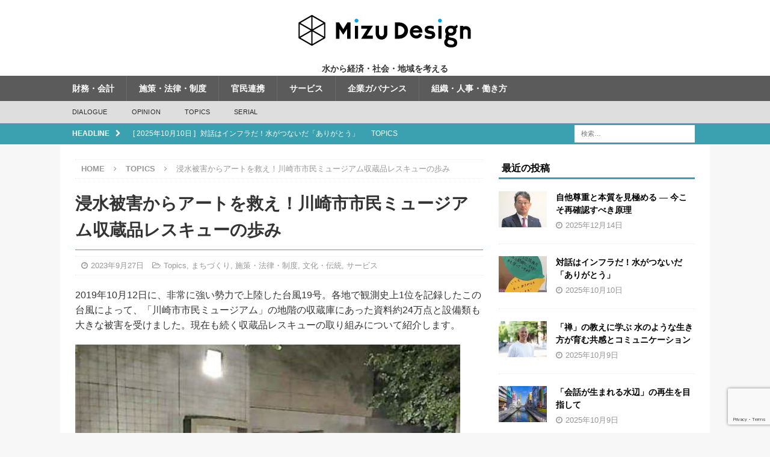

--- FILE ---
content_type: text/html; charset=UTF-8
request_url: https://mizudesignjournal.com/measure/3406.html
body_size: 19255
content:
<!DOCTYPE html>
<html class="no-js mh-one-sb" dir="ltr" lang="ja">
<head>
<meta charset="UTF-8">
<meta name="viewport" content="width=device-width, initial-scale=1.0">
<link rel="profile" href="https://gmpg.org/xfn/11" />
<title>浸水被害からアートを救え！川崎市市民ミュージアム収蔵品レスキューの歩み | Mizu Design</title>

		<!-- All in One SEO 4.9.3 - aioseo.com -->
	<meta name="robots" content="max-image-preview:large" />
	<meta name="author" content="OkudaSakiko"/>
	<link rel="canonical" href="https://mizudesignjournal.com/measure/3406.html" />
	<meta name="generator" content="All in One SEO (AIOSEO) 4.9.3" />
		<script type="application/ld+json" class="aioseo-schema">
			{"@context":"https:\/\/schema.org","@graph":[{"@type":"Article","@id":"https:\/\/mizudesignjournal.com\/measure\/3406.html#article","name":"\u6d78\u6c34\u88ab\u5bb3\u304b\u3089\u30a2\u30fc\u30c8\u3092\u6551\u3048\uff01\u5ddd\u5d0e\u5e02\u5e02\u6c11\u30df\u30e5\u30fc\u30b8\u30a2\u30e0\u53ce\u8535\u54c1\u30ec\u30b9\u30ad\u30e5\u30fc\u306e\u6b69\u307f | Mizu Design","headline":"\u6d78\u6c34\u88ab\u5bb3\u304b\u3089\u30a2\u30fc\u30c8\u3092\u6551\u3048\uff01\u5ddd\u5d0e\u5e02\u5e02\u6c11\u30df\u30e5\u30fc\u30b8\u30a2\u30e0\u53ce\u8535\u54c1\u30ec\u30b9\u30ad\u30e5\u30fc\u306e\u6b69\u307f","author":{"@id":"https:\/\/mizudesignjournal.com\/author\/sakiokuda#author"},"publisher":{"@id":"https:\/\/mizudesignjournal.com\/#organization"},"image":{"@type":"ImageObject","url":"https:\/\/i0.wp.com\/mizudesignjournal.com\/wp-content\/uploads\/2023\/09\/kawasaki-e1694232348961.png?fit=574%2C379&ssl=1","width":574,"height":379},"datePublished":"2023-09-27T12:00:34+09:00","dateModified":"2023-09-27T12:35:41+09:00","inLanguage":"ja","mainEntityOfPage":{"@id":"https:\/\/mizudesignjournal.com\/measure\/3406.html#webpage"},"isPartOf":{"@id":"https:\/\/mizudesignjournal.com\/measure\/3406.html#webpage"},"articleSection":"Topics, \u307e\u3061\u3065\u304f\u308a, \u65bd\u7b56\u30fb\u6cd5\u5f8b\u30fb\u5236\u5ea6, \u6587\u5316\u30fb\u4f1d\u7d71, \u30b5\u30fc\u30d3\u30b9, \u30a4\u30f3\u30d5\u30e9, \u96e8\u6c34, \u6d78\u6c34\u88ab\u5bb3, \u88ab\u707d, \u53ce\u8535\u54c1\u30ec\u30b9\u30ad\u30e5\u30fc"},{"@type":"BreadcrumbList","@id":"https:\/\/mizudesignjournal.com\/measure\/3406.html#breadcrumblist","itemListElement":[{"@type":"ListItem","@id":"https:\/\/mizudesignjournal.com#listItem","position":1,"name":"Home","item":"https:\/\/mizudesignjournal.com","nextItem":{"@type":"ListItem","@id":"https:\/\/mizudesignjournal.com\/category\/topics#listItem","name":"Topics"}},{"@type":"ListItem","@id":"https:\/\/mizudesignjournal.com\/category\/topics#listItem","position":2,"name":"Topics","item":"https:\/\/mizudesignjournal.com\/category\/topics","nextItem":{"@type":"ListItem","@id":"https:\/\/mizudesignjournal.com\/measure\/3406.html#listItem","name":"\u6d78\u6c34\u88ab\u5bb3\u304b\u3089\u30a2\u30fc\u30c8\u3092\u6551\u3048\uff01\u5ddd\u5d0e\u5e02\u5e02\u6c11\u30df\u30e5\u30fc\u30b8\u30a2\u30e0\u53ce\u8535\u54c1\u30ec\u30b9\u30ad\u30e5\u30fc\u306e\u6b69\u307f"},"previousItem":{"@type":"ListItem","@id":"https:\/\/mizudesignjournal.com#listItem","name":"Home"}},{"@type":"ListItem","@id":"https:\/\/mizudesignjournal.com\/measure\/3406.html#listItem","position":3,"name":"\u6d78\u6c34\u88ab\u5bb3\u304b\u3089\u30a2\u30fc\u30c8\u3092\u6551\u3048\uff01\u5ddd\u5d0e\u5e02\u5e02\u6c11\u30df\u30e5\u30fc\u30b8\u30a2\u30e0\u53ce\u8535\u54c1\u30ec\u30b9\u30ad\u30e5\u30fc\u306e\u6b69\u307f","previousItem":{"@type":"ListItem","@id":"https:\/\/mizudesignjournal.com\/category\/topics#listItem","name":"Topics"}}]},{"@type":"Organization","@id":"https:\/\/mizudesignjournal.com\/#organization","name":"Mizu Design","description":"\u6c34\u304b\u3089\u7d4c\u6e08\u30fb\u793e\u4f1a\u30fb\u5730\u57df\u3092\u8003\u3048\u308b","url":"https:\/\/mizudesignjournal.com\/","logo":{"@type":"ImageObject","url":"https:\/\/i0.wp.com\/mizudesignjournal.com\/wp-content\/uploads\/2017\/11\/mizudesign_logomark.png?fit=300%2C100&ssl=1","@id":"https:\/\/mizudesignjournal.com\/measure\/3406.html\/#organizationLogo","width":300,"height":100},"image":{"@id":"https:\/\/mizudesignjournal.com\/measure\/3406.html\/#organizationLogo"}},{"@type":"Person","@id":"https:\/\/mizudesignjournal.com\/author\/sakiokuda#author","url":"https:\/\/mizudesignjournal.com\/author\/sakiokuda","name":"OkudaSakiko","image":{"@type":"ImageObject","@id":"https:\/\/mizudesignjournal.com\/measure\/3406.html#authorImage","url":"https:\/\/secure.gravatar.com\/avatar\/25293a9543417de03342c6e19fc9f7e1?s=96&d=mm&r=g","width":96,"height":96,"caption":"OkudaSakiko"}},{"@type":"WebPage","@id":"https:\/\/mizudesignjournal.com\/measure\/3406.html#webpage","url":"https:\/\/mizudesignjournal.com\/measure\/3406.html","name":"\u6d78\u6c34\u88ab\u5bb3\u304b\u3089\u30a2\u30fc\u30c8\u3092\u6551\u3048\uff01\u5ddd\u5d0e\u5e02\u5e02\u6c11\u30df\u30e5\u30fc\u30b8\u30a2\u30e0\u53ce\u8535\u54c1\u30ec\u30b9\u30ad\u30e5\u30fc\u306e\u6b69\u307f | Mizu Design","inLanguage":"ja","isPartOf":{"@id":"https:\/\/mizudesignjournal.com\/#website"},"breadcrumb":{"@id":"https:\/\/mizudesignjournal.com\/measure\/3406.html#breadcrumblist"},"author":{"@id":"https:\/\/mizudesignjournal.com\/author\/sakiokuda#author"},"creator":{"@id":"https:\/\/mizudesignjournal.com\/author\/sakiokuda#author"},"image":{"@type":"ImageObject","url":"https:\/\/i0.wp.com\/mizudesignjournal.com\/wp-content\/uploads\/2023\/09\/kawasaki-e1694232348961.png?fit=574%2C379&ssl=1","@id":"https:\/\/mizudesignjournal.com\/measure\/3406.html\/#mainImage","width":574,"height":379},"primaryImageOfPage":{"@id":"https:\/\/mizudesignjournal.com\/measure\/3406.html#mainImage"},"datePublished":"2023-09-27T12:00:34+09:00","dateModified":"2023-09-27T12:35:41+09:00"},{"@type":"WebSite","@id":"https:\/\/mizudesignjournal.com\/#website","url":"https:\/\/mizudesignjournal.com\/","name":"Mizu Design","description":"\u6c34\u304b\u3089\u7d4c\u6e08\u30fb\u793e\u4f1a\u30fb\u5730\u57df\u3092\u8003\u3048\u308b","inLanguage":"ja","publisher":{"@id":"https:\/\/mizudesignjournal.com\/#organization"}}]}
		</script>
		<!-- All in One SEO -->


            <script data-no-defer="1" data-ezscrex="false" data-cfasync="false" data-pagespeed-no-defer data-cookieconsent="ignore">
                var ctPublicFunctions = {"_ajax_nonce":"936cf5ca23","_rest_nonce":"7c1de016a9","_ajax_url":"\/wp-admin\/admin-ajax.php","_rest_url":"https:\/\/mizudesignjournal.com\/wp-json\/","data__cookies_type":"none","data__ajax_type":"rest","data__bot_detector_enabled":"1","data__frontend_data_log_enabled":1,"cookiePrefix":"","wprocket_detected":false,"host_url":"mizudesignjournal.com","text__ee_click_to_select":"Click to select the whole data","text__ee_original_email":"The complete one is","text__ee_got_it":"Got it","text__ee_blocked":"Blocked","text__ee_cannot_connect":"Cannot connect","text__ee_cannot_decode":"Can not decode email. Unknown reason","text__ee_email_decoder":"CleanTalk email decoder","text__ee_wait_for_decoding":"The magic is on the way!","text__ee_decoding_process":"Please wait a few seconds while we decode the contact data."}
            </script>
        
            <script data-no-defer="1" data-ezscrex="false" data-cfasync="false" data-pagespeed-no-defer data-cookieconsent="ignore">
                var ctPublic = {"_ajax_nonce":"936cf5ca23","settings__forms__check_internal":"0","settings__forms__check_external":"0","settings__forms__force_protection":0,"settings__forms__search_test":"1","settings__forms__wc_add_to_cart":"0","settings__data__bot_detector_enabled":"1","settings__sfw__anti_crawler":0,"blog_home":"https:\/\/mizudesignjournal.com\/","pixel__setting":"3","pixel__enabled":false,"pixel__url":null,"data__email_check_before_post":"1","data__email_check_exist_post":"0","data__cookies_type":"none","data__key_is_ok":true,"data__visible_fields_required":true,"wl_brandname":"Anti-Spam by CleanTalk","wl_brandname_short":"CleanTalk","ct_checkjs_key":753133563,"emailEncoderPassKey":"b625621012570d3479e0126654dfc44e","bot_detector_forms_excluded":"W10=","advancedCacheExists":false,"varnishCacheExists":false,"wc_ajax_add_to_cart":false}
            </script>
        <link rel='dns-prefetch' href='//fd.cleantalk.org' />
<link rel='dns-prefetch' href='//secure.gravatar.com' />
<link rel='dns-prefetch' href='//stats.wp.com' />
<link rel='dns-prefetch' href='//v0.wordpress.com' />
<link rel='preconnect' href='//i0.wp.com' />
<link rel='preconnect' href='//c0.wp.com' />
<link rel="alternate" type="application/rss+xml" title="Mizu Design &raquo; フィード" href="https://mizudesignjournal.com/feed" />
<link rel="alternate" type="application/rss+xml" title="Mizu Design &raquo; コメントフィード" href="https://mizudesignjournal.com/comments/feed" />
<script type="text/javascript">
/* <![CDATA[ */
window._wpemojiSettings = {"baseUrl":"https:\/\/s.w.org\/images\/core\/emoji\/15.0.3\/72x72\/","ext":".png","svgUrl":"https:\/\/s.w.org\/images\/core\/emoji\/15.0.3\/svg\/","svgExt":".svg","source":{"concatemoji":"https:\/\/mizudesignjournal.com\/wp-includes\/js\/wp-emoji-release.min.js?ver=6.6.4"}};
/*! This file is auto-generated */
!function(i,n){var o,s,e;function c(e){try{var t={supportTests:e,timestamp:(new Date).valueOf()};sessionStorage.setItem(o,JSON.stringify(t))}catch(e){}}function p(e,t,n){e.clearRect(0,0,e.canvas.width,e.canvas.height),e.fillText(t,0,0);var t=new Uint32Array(e.getImageData(0,0,e.canvas.width,e.canvas.height).data),r=(e.clearRect(0,0,e.canvas.width,e.canvas.height),e.fillText(n,0,0),new Uint32Array(e.getImageData(0,0,e.canvas.width,e.canvas.height).data));return t.every(function(e,t){return e===r[t]})}function u(e,t,n){switch(t){case"flag":return n(e,"\ud83c\udff3\ufe0f\u200d\u26a7\ufe0f","\ud83c\udff3\ufe0f\u200b\u26a7\ufe0f")?!1:!n(e,"\ud83c\uddfa\ud83c\uddf3","\ud83c\uddfa\u200b\ud83c\uddf3")&&!n(e,"\ud83c\udff4\udb40\udc67\udb40\udc62\udb40\udc65\udb40\udc6e\udb40\udc67\udb40\udc7f","\ud83c\udff4\u200b\udb40\udc67\u200b\udb40\udc62\u200b\udb40\udc65\u200b\udb40\udc6e\u200b\udb40\udc67\u200b\udb40\udc7f");case"emoji":return!n(e,"\ud83d\udc26\u200d\u2b1b","\ud83d\udc26\u200b\u2b1b")}return!1}function f(e,t,n){var r="undefined"!=typeof WorkerGlobalScope&&self instanceof WorkerGlobalScope?new OffscreenCanvas(300,150):i.createElement("canvas"),a=r.getContext("2d",{willReadFrequently:!0}),o=(a.textBaseline="top",a.font="600 32px Arial",{});return e.forEach(function(e){o[e]=t(a,e,n)}),o}function t(e){var t=i.createElement("script");t.src=e,t.defer=!0,i.head.appendChild(t)}"undefined"!=typeof Promise&&(o="wpEmojiSettingsSupports",s=["flag","emoji"],n.supports={everything:!0,everythingExceptFlag:!0},e=new Promise(function(e){i.addEventListener("DOMContentLoaded",e,{once:!0})}),new Promise(function(t){var n=function(){try{var e=JSON.parse(sessionStorage.getItem(o));if("object"==typeof e&&"number"==typeof e.timestamp&&(new Date).valueOf()<e.timestamp+604800&&"object"==typeof e.supportTests)return e.supportTests}catch(e){}return null}();if(!n){if("undefined"!=typeof Worker&&"undefined"!=typeof OffscreenCanvas&&"undefined"!=typeof URL&&URL.createObjectURL&&"undefined"!=typeof Blob)try{var e="postMessage("+f.toString()+"("+[JSON.stringify(s),u.toString(),p.toString()].join(",")+"));",r=new Blob([e],{type:"text/javascript"}),a=new Worker(URL.createObjectURL(r),{name:"wpTestEmojiSupports"});return void(a.onmessage=function(e){c(n=e.data),a.terminate(),t(n)})}catch(e){}c(n=f(s,u,p))}t(n)}).then(function(e){for(var t in e)n.supports[t]=e[t],n.supports.everything=n.supports.everything&&n.supports[t],"flag"!==t&&(n.supports.everythingExceptFlag=n.supports.everythingExceptFlag&&n.supports[t]);n.supports.everythingExceptFlag=n.supports.everythingExceptFlag&&!n.supports.flag,n.DOMReady=!1,n.readyCallback=function(){n.DOMReady=!0}}).then(function(){return e}).then(function(){var e;n.supports.everything||(n.readyCallback(),(e=n.source||{}).concatemoji?t(e.concatemoji):e.wpemoji&&e.twemoji&&(t(e.twemoji),t(e.wpemoji)))}))}((window,document),window._wpemojiSettings);
/* ]]> */
</script>
<link rel='stylesheet' id='sgr-css' href='https://mizudesignjournal.com/wp-content/plugins/simple-google-recaptcha/sgr.css?ver=1685510593' type='text/css' media='all' />
<style id='wp-emoji-styles-inline-css' type='text/css'>

	img.wp-smiley, img.emoji {
		display: inline !important;
		border: none !important;
		box-shadow: none !important;
		height: 1em !important;
		width: 1em !important;
		margin: 0 0.07em !important;
		vertical-align: -0.1em !important;
		background: none !important;
		padding: 0 !important;
	}
</style>
<link rel='stylesheet' id='aioseo/css/src/vue/standalone/blocks/table-of-contents/global.scss-css' href='https://mizudesignjournal.com/wp-content/plugins/all-in-one-seo-pack/dist/Lite/assets/css/table-of-contents/global.e90f6d47.css?ver=4.9.3' type='text/css' media='all' />
<link rel='stylesheet' id='mediaelement-css' href='https://c0.wp.com/c/6.6.4/wp-includes/js/mediaelement/mediaelementplayer-legacy.min.css' type='text/css' media='all' />
<link rel='stylesheet' id='wp-mediaelement-css' href='https://c0.wp.com/c/6.6.4/wp-includes/js/mediaelement/wp-mediaelement.min.css' type='text/css' media='all' />
<style id='jetpack-sharing-buttons-style-inline-css' type='text/css'>
.jetpack-sharing-buttons__services-list{display:flex;flex-direction:row;flex-wrap:wrap;gap:0;list-style-type:none;margin:5px;padding:0}.jetpack-sharing-buttons__services-list.has-small-icon-size{font-size:12px}.jetpack-sharing-buttons__services-list.has-normal-icon-size{font-size:16px}.jetpack-sharing-buttons__services-list.has-large-icon-size{font-size:24px}.jetpack-sharing-buttons__services-list.has-huge-icon-size{font-size:36px}@media print{.jetpack-sharing-buttons__services-list{display:none!important}}.editor-styles-wrapper .wp-block-jetpack-sharing-buttons{gap:0;padding-inline-start:0}ul.jetpack-sharing-buttons__services-list.has-background{padding:1.25em 2.375em}
</style>
<link rel='stylesheet' id='cleantalk-public-css-css' href='https://mizudesignjournal.com/wp-content/plugins/cleantalk-spam-protect/css/cleantalk-public.min.css?ver=6.70.1_1766161449' type='text/css' media='all' />
<link rel='stylesheet' id='cleantalk-email-decoder-css-css' href='https://mizudesignjournal.com/wp-content/plugins/cleantalk-spam-protect/css/cleantalk-email-decoder.min.css?ver=6.70.1_1766161449' type='text/css' media='all' />
<link rel='stylesheet' id='contact-form-7-css' href='https://mizudesignjournal.com/wp-content/plugins/contact-form-7/includes/css/styles.css?ver=6.0.6' type='text/css' media='all' />
<link rel='stylesheet' id='crp-style-rounded-thumbs-css' href='https://mizudesignjournal.com/wp-content/plugins/contextual-related-posts/css/rounded-thumbs.min.css?ver=4.1.0' type='text/css' media='all' />
<style id='crp-style-rounded-thumbs-inline-css' type='text/css'>

			.crp_related.crp-rounded-thumbs a {
				width: 180px;
                height: 120px;
				text-decoration: none;
			}
			.crp_related.crp-rounded-thumbs img {
				max-width: 180px;
				margin: auto;
			}
			.crp_related.crp-rounded-thumbs .crp_title {
				width: 100%;
			}
			
</style>
<link rel='stylesheet' id='mh-magazine-css' href='https://mizudesignjournal.com/wp-content/themes/mh-magazine/style.css?ver=3.10.0' type='text/css' media='all' />
<link rel='stylesheet' id='mh-magazine-child-css' href='https://mizudesignjournal.com/wp-content/themes/mh-magazine-child/style.css?ver=1.0.0' type='text/css' media='all' />
<link rel='stylesheet' id='mh-font-awesome-css' href='https://mizudesignjournal.com/wp-content/themes/mh-magazine/includes/font-awesome.min.css' type='text/css' media='all' />
<script type="text/javascript" id="sgr-js-extra">
/* <![CDATA[ */
var sgr = {"sgr_site_key":"6LfR8gQbAAAAAGf8F1DvCceQwDFos9GQn_bgaRmE"};
/* ]]> */
</script>
<script type="text/javascript" src="https://mizudesignjournal.com/wp-content/plugins/simple-google-recaptcha/sgr.js?ver=1685510593" id="sgr-js"></script>
<script type="text/javascript" src="https://mizudesignjournal.com/wp-content/plugins/cleantalk-spam-protect/js/apbct-public-bundle.min.js?ver=6.70.1_1766161449" id="apbct-public-bundle.min-js-js"></script>
<script type="text/javascript" src="https://fd.cleantalk.org/ct-bot-detector-wrapper.js?ver=6.70.1" id="ct_bot_detector-js" defer="defer" data-wp-strategy="defer"></script>
<script type="text/javascript" src="https://c0.wp.com/c/6.6.4/wp-includes/js/jquery/jquery.min.js" id="jquery-core-js"></script>
<script type="text/javascript" src="https://c0.wp.com/c/6.6.4/wp-includes/js/jquery/jquery-migrate.min.js" id="jquery-migrate-js"></script>
<script type="text/javascript" src="https://mizudesignjournal.com/wp-content/themes/mh-magazine/js/scripts.js?ver=3.10.0" id="mh-scripts-js"></script>
<link rel="https://api.w.org/" href="https://mizudesignjournal.com/wp-json/" /><link rel="alternate" title="JSON" type="application/json" href="https://mizudesignjournal.com/wp-json/wp/v2/posts/3406" /><link rel="EditURI" type="application/rsd+xml" title="RSD" href="https://mizudesignjournal.com/xmlrpc.php?rsd" />
<meta name="generator" content="WordPress 6.6.4" />
<link rel='shortlink' href='https://wp.me/p7B5So-SW' />
<link rel="alternate" title="oEmbed (JSON)" type="application/json+oembed" href="https://mizudesignjournal.com/wp-json/oembed/1.0/embed?url=https%3A%2F%2Fmizudesignjournal.com%2Fmeasure%2F3406.html" />
<link rel="alternate" title="oEmbed (XML)" type="text/xml+oembed" href="https://mizudesignjournal.com/wp-json/oembed/1.0/embed?url=https%3A%2F%2Fmizudesignjournal.com%2Fmeasure%2F3406.html&#038;format=xml" />
	<style>img#wpstats{display:none}</style>
		<style type="text/css">
.mh-navigation li:hover, .mh-navigation ul li:hover > ul, .mh-main-nav-wrap, .mh-main-nav, .mh-social-nav li a:hover, .entry-tags li, .mh-slider-caption, .mh-widget-layout8 .mh-widget-title .mh-footer-widget-title-inner, .mh-widget-col-1 .mh-slider-caption, .mh-widget-col-1 .mh-posts-lineup-caption, .mh-carousel-layout1, .mh-spotlight-widget, .mh-social-widget li a, .mh-author-bio-widget, .mh-footer-widget .mh-tab-comment-excerpt, .mh-nip-item:hover .mh-nip-overlay, .mh-widget .tagcloud a, .mh-footer-widget .tagcloud a, .mh-footer, .mh-copyright-wrap, input[type=submit]:hover, #infinite-handle span:hover { background: #5b5b5b; }
.mh-extra-nav-bg { background: rgba(91, 91, 91, 0.2); }
.mh-slider-caption, .mh-posts-stacked-title, .mh-posts-lineup-caption { background: #5b5b5b; background: rgba(91, 91, 91, 0.8); }
@media screen and (max-width: 900px) { #mh-mobile .mh-slider-caption, #mh-mobile .mh-posts-lineup-caption { background: rgba(91, 91, 91, 1); } }
.slicknav_menu, .slicknav_nav ul, #mh-mobile .mh-footer-widget .mh-posts-stacked-overlay { border-color: #5b5b5b; }
.mh-copyright, .mh-copyright a { color: #fff; }
.mh-widget-layout4 .mh-widget-title { background: #3ba1b0; background: rgba(59, 161, 176, 0.6); }
.mh-preheader, .mh-wide-layout .mh-subheader, .mh-ticker-title, .mh-main-nav li:hover, .mh-footer-nav, .slicknav_menu, .slicknav_btn, .slicknav_nav .slicknav_item:hover, .slicknav_nav a:hover, .mh-back-to-top, .mh-subheading, .entry-tags .fa, .entry-tags li:hover, .mh-widget-layout2 .mh-widget-title, .mh-widget-layout4 .mh-widget-title-inner, .mh-widget-layout4 .mh-footer-widget-title, .mh-widget-layout5 .mh-widget-title-inner, .mh-widget-layout6 .mh-widget-title, #mh-mobile .flex-control-paging li a.flex-active, .mh-image-caption, .mh-carousel-layout1 .mh-carousel-caption, .mh-tab-button.active, .mh-tab-button.active:hover, .mh-footer-widget .mh-tab-button.active, .mh-social-widget li:hover a, .mh-footer-widget .mh-social-widget li a, .mh-footer-widget .mh-author-bio-widget, .tagcloud a:hover, .mh-widget .tagcloud a:hover, .mh-footer-widget .tagcloud a:hover, .mh-posts-stacked-item .mh-meta, .page-numbers:hover, .mh-loop-pagination .current, .mh-comments-pagination .current, .pagelink, a:hover .pagelink, input[type=submit], #infinite-handle span { background: #3ba1b0; }
.mh-main-nav-wrap .slicknav_nav ul, blockquote, .mh-widget-layout1 .mh-widget-title, .mh-widget-layout3 .mh-widget-title, .mh-widget-layout5 .mh-widget-title, .mh-widget-layout8 .mh-widget-title:after, #mh-mobile .mh-slider-caption, .mh-carousel-layout1, .mh-spotlight-widget, .mh-author-bio-widget, .mh-author-bio-title, .mh-author-bio-image-frame, .mh-video-widget, .mh-tab-buttons, textarea:hover, input[type=text]:hover, input[type=email]:hover, input[type=tel]:hover, input[type=url]:hover { border-color: #3ba1b0; }
.mh-header-tagline, .mh-dropcap, .mh-carousel-layout1 .flex-direction-nav a, .mh-carousel-layout2 .mh-carousel-caption, .mh-posts-digest-small-category, .mh-posts-lineup-more, .bypostauthor .fn:after, .mh-comment-list .comment-reply-link:before, #respond #cancel-comment-reply-link:before { color: #3ba1b0; }
.mh-subheader, .page-numbers, a .pagelink, .mh-widget-layout3 .mh-widget-title, .mh-widget .search-form, .mh-tab-button, .mh-tab-content, .mh-nip-widget, .mh-magazine-facebook-page-widget, .mh-social-widget, .mh-posts-horizontal-widget, .mh-ad-spot, .mh-info-spot { background: #00a0e9; }
.mh-tab-post-item { border-color: rgba(255, 255, 255, 0.3); }
.mh-tab-comment-excerpt { background: rgba(255, 255, 255, 0.6); }
.entry-content a { color: #17214f; }
a:hover, .entry-content a:hover, #respond a:hover, #respond #cancel-comment-reply-link:hover, #respond .logged-in-as a:hover, .mh-comment-list .comment-meta a:hover, .mh-ping-list .mh-ping-item a:hover, .mh-meta a:hover, .mh-breadcrumb a:hover, .mh-tabbed-widget a:hover { color: #4280dd; }
</style>
<!--[if lt IE 9]>
<script src="https://mizudesignjournal.com/wp-content/themes/mh-magazine/js/css3-mediaqueries.js"></script>
<![endif]-->
<link rel="icon" href="https://i0.wp.com/mizudesignjournal.com/wp-content/uploads/2017/12/cropped-mizudesign_logomark2.jpg?fit=32%2C32&#038;ssl=1" sizes="32x32" />
<link rel="icon" href="https://i0.wp.com/mizudesignjournal.com/wp-content/uploads/2017/12/cropped-mizudesign_logomark2.jpg?fit=192%2C192&#038;ssl=1" sizes="192x192" />
<link rel="apple-touch-icon" href="https://i0.wp.com/mizudesignjournal.com/wp-content/uploads/2017/12/cropped-mizudesign_logomark2.jpg?fit=180%2C180&#038;ssl=1" />
<meta name="msapplication-TileImage" content="https://i0.wp.com/mizudesignjournal.com/wp-content/uploads/2017/12/cropped-mizudesign_logomark2.jpg?fit=270%2C270&#038;ssl=1" />
		<style type="text/css" id="wp-custom-css">
			body {
font-size: 16px;
line-height:1.6;
color: #333;
font-family:'Hiragino Kaku Gothic ProN', 'ヒラギノ角ゴ ProN W3', Meiryo, メイリオ, sans-serif;
} 
h1{
	border-top: none; /*見出しの上の線*/
border-bottom: solid 1px #00bcd4; /*見出しの下の線*/
	background: none;
	color: #333;
	font-size: 24px;
	font-weight: bold;
	line-height: 1.6em;
	font-family:"a-otf-midashi-mi-ma31-pr6n","ヒラギノ明朝 ProN W6", "HiraMinProN-W6", "HG明朝E", "ＭＳ Ｐ明朝", "MS PMincho", "MS 明朝", serif;
	
}
h2{
	border-top: none; /*見出しの上の線*/

	background: none;
	color: #333;
	font-size: 18px;
	font-weight: bold;
	line-height: 1.6em;
font-family: "a-otf-midashi-mi-ma31-pr6n","ヒラギノ明朝 ProN W6", "HiraMinProN-W6", "HG明朝E", "ＭＳ Ｐ明朝", "MS PMincho", "MS 明朝", serif;
}
h3 {
 
 font-family:"a-otf-midashi-mi-ma31-pr6n","ヒラギノ明朝 ProN W6", "HiraMinProN-W6", "HG明朝E", "ＭＳ Ｐ明朝", "MS PMincho", "MS 明朝", serif;
}

h4 {
font-family: "a-otf-ud-reimin-pr6n","ヒラギノ明朝 ProN W6", "HiraMinProN-W6", "HG明朝E", "ＭＳ Ｐ明朝", "MS PMincho", "MS 明朝", serif;
padding: 0.3em;/*文字まわり（上下左右）の余白*/
}
h5 {
	
  background-color: #ccc;
  border-radius: 4px;
  padding: 0.3em;
}




/***** MH Posts Digest Widget *****/

.mh-posts-digest-wrap { border-bottom: 1px dotted #ebebeb; }
.mh-posts-digest-excerpt { margin-top: 8px; 
font-size: 14px;
font-family: "a-otf-midashi-mi-ma31-pr6n",serif;
}
.mh-posts-digest-excerpt .mh-excerpt-more{
word-wrap: break-word;
white-space: normal;
display: block;
font-size:14px;
font-family: "a-otf-ud-shin-go-pr6n",'Hiragino Kaku Gothic ProN', 'ヒラギノ角ゴ ProN W3', Meiryo, メイリオ, sans-serif;
margin-top: 8px;
}

.mh-posts-digest-item-large { position: relative; padding-bottom: 15px; }
.mh-posts-digest-title-large {
font-size: 18px; margin-top: 10px;
font-family: "a-otf-midashi-mi-ma31-pr6n",serif;
}

.mh-posts-digest-item-large .mh-posts-digest-thumb img { 
display: inline-block;
  width: auto;
  height: 180px;
  background-position: center center;
  background-repeat: no-repeat;
  background-size: cover;
}


.mh-posts-digest-item-small { padding: 15px 0; }
.mh-posts-digest-small-category { font-size: 10px; font-weight: 700; color: #66CCCC; text-transform: uppercase; }
.mh-posts-digest-item-small .mh-posts-digest-thumb img { 
display: inline-block;
  width: 160px;
  height: 150px;
  background-position: center center;
  background-repeat: no-repeat;
  background-size: cover;
}


.mh-posts-digest-title-small { font-size: 16px; 
font-family: "a-otf-midashi-mi-ma31-pr6n",serif;
}
.mh-home-wide .mh-posts-digest-title-large { font-size: 24px; font-size: 1.5rem; 

}
.mh-home-wide .mh-posts-digest-title-small {font-size: 18px; font-size: 1.125rem; 
}
.mh-widget-col-1 .mh-posts-digest-wrap { border: none;
content:"";
    display: inline-block;
    height:100%;
    vertical-align: middle;
	
}
.mh-widget-col-1 .mh-posts-digest-item { 
	
	
	float:left; width: 100%; margin: 0; border-bottom: 1px dotted #ebebeb; }
.mh-widget-col-1 .mh-posts-digest-item-large:first-child { margin-bottom: 10px; 

}
#mh-mobile .mh-footer-widget .mh-posts-digest-wrap, #mh-mobile .mh-footer-widget .mh-posts-digest-item { border-color: rgba(255, 255, 255, 0.3); 
}


/***** MH Posts Grid Widget *****/
.mh-posts-grid { padding-bottom: 10px; border-bottom: 3px dotted #ebebeb; }
.mh-posts-grid-thumb { position: relative; margin-bottom: 10px; }
.mh-posts-grid-thumb img { width: 100%; max-width:200px;}
.mh-posts-grid-hide-caption .mh-posts-grid-caption { display: none; }
mh-posts-grid-title { font-size: 16px; font-size: 1.05rem; }
.mh-posts-grid-hide-meta .mh-meta { display: none; }
.mh-posts-grid-excerpt { margin-top: 10px; font-size: 12px; font-size: 0.8rem; 
}
.mh-posts-grid-hide-excerpt .mh-posts-grid-excerpt { display:none;
}
.mh-posts-grid-more {
	
margin-top: 10px; }
.mh-widget-col-1 .mh-posts-grid { padding: 0; border: none; }
.mh-widget-col-1 .mh-posts-grid-col { width: 100%; padding-bottom: 20px; margin: 20px 0 0; border-bottom: 5px dotted #ebebeb; }
.mh-widget-col-1 .mh-posts-grid-col:first-child { margin-top: 10px; }
.mh-widget-col-2 .mh-posts-grid-title { font-size: 12px; font-size: 0.98rem; }


.mh-custom-posts-thumb { float: left; margin-right: 15px; }
.mh-custom-posts-small-title { font-weight: 500; line-height: 1.3; }
.mh-custom-posts-item:first-child { padding-top: 0; }
.mh-custom-posts-thumb-xl { position: relative; margin-bottom: 10px; margin-bottom: 0.625rem; }
.mh-custom-posts-thumb-xl img { width: 100%; max-width: 326px; }
.mh-custom-posts-thumb { float: left; margin-right: 15px; }
.mh-custom-posts-small-title { font-weight: 800; line-height: 1.5;
font-family: "a-otf-midashi-mi-ma31-pr6n",serif;
font-size: 14px;
}


.mh-custom-posts-small .mh-meta { font-size: 12px; font-size: 0.7875rem; 
}
.mh-custom-posts-header { overflow: hidden; }
.mh-custom-posts-widget .mh-excerpt { padding-top: 10px; padding-top: 0.625rem; overflow: hidden; }
.mh-custom-posts-no-image .mh-custom-posts-small { padding: 5px 0; padding: 0.3125rem 0; }
.mh-custom-posts-no-image .mh-custom-posts-small:first-child { padding-top: 0; }

/***** Header - News Ticker Global *****/

.mh-ticker-title { float: left; font-weight: 700; color: #fff; line-height: 35px;  text-align: center; text-transform: uppercase; }
.mh-ticker-title .fa {margin-left: 10px; }
.mh-ticker-item {
	line-height: 34px; }
.mh-ticker-item-date
{text-indent:100%;
white-space:nowrap;
overflow:hidden; }
.mh-ticker-item-cat .fa {text-indent:100%;
white-space:nowrap;
overflow:hidden; }
.mh-ticker-item-cat {text-indent:100%;
white-space:nowrap;
overflow:hidden; }
.mh-wide-layout .mh-ticker-item {
	padding: 0 20px 0 0; }
.mh-wide-layout .mh-ticker-item a {
	color: #fff; }

/***** Loop / Archives / Search Results *****/

.mh-loop-description { padding: 20px 0; margin-top: 10px; border-top: 1px solid #ebebeb; border-bottom: 1px solid #ebebeb; }
.mh-loop-description p:last-child { margin: 0; }
.mh-loop .mh-posts-grid .mh-col-1-2 { width: 48.24%; margin-left: 3.52%; }
.mh-loop .mh-posts-grid .mh-col-1-2:first-child { margin: 0; }
.mh-loop-grid { margin-top: 20px; }
.mh-loop-ad { padding-bottom: 20px; margin-top: 20px; border-bottom: 1px dotted #ebebeb; }
.mh-loop-pagination { margin-top: 20px; }
.mh-loop-hide-caption .mh-loop .mh-image-caption { display: none; }




@media screen and (max-width: 767px) {
    .js .mh-extra-nav { display: block; }
}
.mh-custom-header { text-align: center; }

/*
	Jetpack から移行された CSS
*/



.main-navigation {
	display: block;
	width: 100%;
	margin-top: .8em;
}

textarea {
	color: #555555;
	font-family:'Hiragino Kaku Gothic ProN', 'ヒラギノ角ゴ ProN W3', Meiryo, メイリオ, sans-serif;
	font-size: 16px;
	line-height: 1.4;
	text-rendering: optimizeLegibility;
	-webkit-font-smoothing: antialiased;
	-webkit-text-size-adjust: none;
}

h1 {
	font-size: 28px;
font-family: "a-otf-midashi-mi-ma31-pr6n","ヒラギノ明朝 ProN W6", "HiraMinProN-W6", "HG明朝E", "ＭＳ Ｐ明朝", "MS PMincho", "MS 明朝", serif;
	font-weight: bold;
}

h2 {
	font-size: 24px;
font-family: "a-otf-midashi-mi-ma31-pr6n","ヒラギノ明朝 ProN W6", "HiraMinProN-W6", "HG明朝E", "ＭＳ Ｐ明朝", "MS PMincho", "MS 明朝", serif;
	font-weight: bold;
	padding: .3em .2em .3em;
	color: #008080;
}

h3 {
	font-size: 22px;
	font-family: "a-otf-midashi-mi-ma31-pr6n","ヒラギノ明朝 ProN W6", "HiraMinProN-W6", "HG明朝E", "ＭＳ Ｐ明朝", "MS PMincho", "MS 明朝", serif;

	font-weight: bold;
	padding: .5em .01em .3em;
	color: #008080;
}

.mh-subheading-top {
margin-bottom:0px;	
border-bottom: 0 solid #ffffff; }
.mh-subheading {
display: inline-block; font-size: 13px; font-size: 0.9rem; color: #333; padding: 3px 3px;  margin: 1px 3px 0px 3px; 
	background: #FFFFFF; text-transform: none;
}
.mh-header-title{display: none;}
.mh-header-tagline { 
font-family:'Hiragino Kaku Gothic ProN', 'ヒラギノ角ゴ ProN W3', Meiryo, メイリオ, sans-serif;	
display: inline-block; font-size: 14px; font-size: 0.875rem; line-height: 0.02; color: #333; padding-top: 0px; margin-top: 1px; border-top: 1px solid #fff; }
.mh-site-logo { padding:0px; overflow: hidden; }
.mh-header-text { margin: 1px 3px 0px 3px; text-transform:none; }

.textwidget{ margin: -5px 3px -3px 5px; text-transform:none; }
.jetpack_subscription_widget{ margin: -3px 3px 2px 5px; text-transform:none; }

.mh-widget.shortcodes-ultimate{ margin: -3px 3px -3px 5px; text-transform:none; }

.mh-site-logo { padding:0px; overflow: hidden; }

#subscribe-email input {
	width: 360px;
	height:26px;
	float: left;
}

.comment-subscription-form .subscribe-label {
	display: inline !important;
	float: left;}

input#mail_from {width: 360px;
height: 26px;
float:left;
display: inline-block;
vertical-align: top;
}

input#submit_button {width: 150px;
height: 36px;
background-color: #3ba1b0;
color: #fff;
margin: 3px 3px 5px 3px;
 display: inline-block;
	vertical-align: top;
}

input#submit_button:hover {
background-color: #696969;

}
/* 黄色マーカー */
.mymarker-y{
	background: linear-gradient(transparent 70%,#FFF9C4 0%);
	font-weight: bold;
	font-size:16px;
	line-height:2;
}
/* 赤色マーカー */
.mymarker-r{
	background: linear-gradient(transparent 70%,#ffcdd2 0%);
	font-weight: bold;
	font-size:16px;
	line-height:2;
}
/* 青色マーカー */
.mymarker-b{
	background: linear-gradient(transparent 70%,#b3d8fa 0%);
	font-weight: bold;
	font-size:16px;
	line-height:2;
}
/* 緑色マーカー */
.mymarker-g{
	background: linear-gradient(transparent 70%,#b3fab6 0%);
	font-weight: bold;
	font-size:16px;
	line-height:2;
}

/* 薄い黄色のボックス */
.mybox-01{
	margin:10px 0;
	padding:15px;
	border:#cccccc solid 1px;
	background-color:#fffdf8;
	font-size:16px;
	line-height:2;
}
/* 薄い赤のボックス */
.mybox-02{
	margin:10px 0;
	padding:15px;
	border:#cccccc solid 1px;
	background-color:#ffe4e5;
	font-size:16px;
	line-height:2;
}		</style>
		</head>
<body data-rsssl=1 id="mh-mobile" class="post-template-default single single-post postid-3406 single-format-standard wp-custom-logo mh-wide-layout mh-right-sb mh-loop-layout4 mh-widget-layout1 mh-loop-hide-caption" itemscope="itemscope" itemtype="https://schema.org/WebPage">
<div class="mh-header-nav-mobile clearfix"></div>
	<div class="mh-preheader">
    	<div class="mh-container mh-container-inner mh-row clearfix">
							<div class="mh-header-bar-content mh-header-bar-top-left mh-col-2-3 clearfix">
									</div>
								</div>
	</div>
<header class="mh-header" itemscope="itemscope" itemtype="https://schema.org/WPHeader">
	<div class="mh-container mh-container-inner clearfix">
		<div class="mh-custom-header clearfix">
<div class="mh-header-columns mh-row clearfix">
<div class="mh-col-1-1 mh-site-identity">
<div class="mh-site-logo" role="banner" itemscope="itemscope" itemtype="https://schema.org/Brand">
<a href="https://mizudesignjournal.com/" class="custom-logo-link" rel="home"><img width="300" height="100" src="https://i0.wp.com/mizudesignjournal.com/wp-content/uploads/2017/11/mizudesign_logomark.png?fit=300%2C100&amp;ssl=1" class="custom-logo" alt="Mizu Design" decoding="async" /></a><div class="mh-header-text">
<a class="mh-header-text-link" href="https://mizudesignjournal.com/" title="Mizu Design" rel="home">
<h2 class="mh-header-title">Mizu Design</h2>
<h3 class="mh-header-tagline">水から経済・社会・地域を考える</h3>
</a>
</div>
</div>
</div>
</div>
</div>
	</div>
	<div class="mh-main-nav-wrap">
		<nav class="mh-navigation mh-main-nav mh-container mh-container-inner clearfix" itemscope="itemscope" itemtype="https://schema.org/SiteNavigationElement">
			<div class="menu-%e3%83%a1%e3%83%8b%e3%83%a5%e3%83%bc-1-container"><ul id="menu-%e3%83%a1%e3%83%8b%e3%83%a5%e3%83%bc-1" class="menu"><li id="menu-item-2452" class="menu-item menu-item-type-taxonomy menu-item-object-category menu-item-2452"><a href="https://mizudesignjournal.com/category/finance">財務・会計</a></li>
<li id="menu-item-2453" class="menu-item menu-item-type-taxonomy menu-item-object-category current-post-ancestor current-menu-parent current-post-parent menu-item-2453"><a href="https://mizudesignjournal.com/category/measure">施策・法律・制度</a></li>
<li id="menu-item-435" class="menu-item menu-item-type-taxonomy menu-item-object-category menu-item-435"><a href="https://mizudesignjournal.com/category/ppp">官民連携</a></li>
<li id="menu-item-2454" class="menu-item menu-item-type-taxonomy menu-item-object-category current-post-ancestor current-menu-parent current-post-parent menu-item-2454"><a href="https://mizudesignjournal.com/category/service">サービス</a></li>
<li id="menu-item-2456" class="menu-item menu-item-type-taxonomy menu-item-object-category menu-item-2456"><a href="https://mizudesignjournal.com/category/governance">企業ガバナンス</a></li>
<li id="menu-item-2457" class="menu-item menu-item-type-taxonomy menu-item-object-category menu-item-2457"><a href="https://mizudesignjournal.com/category/organization">組織・人事・働き方</a></li>
</ul></div>		</nav>
	</div>
			<div class="mh-extra-nav-wrap">
			<div class="mh-extra-nav-bg">
				<nav class="mh-navigation mh-extra-nav mh-container mh-container-inner clearfix" itemscope="itemscope" itemtype="https://schema.org/SiteNavigationElement">
					<div class="menu-%e3%83%96%e3%83%ad%e3%82%b0%e3%82%ab%e3%83%86%e3%82%b4%e3%83%aa%e3%83%bc-container"><ul id="menu-%e3%83%96%e3%83%ad%e3%82%b0%e3%82%ab%e3%83%86%e3%82%b4%e3%83%aa%e3%83%bc" class="menu"><li id="menu-item-2459" class="menu-item menu-item-type-taxonomy menu-item-object-category menu-item-2459"><a href="https://mizudesignjournal.com/category/interview">Dialogue</a></li>
<li id="menu-item-441" class="menu-item menu-item-type-taxonomy menu-item-object-category menu-item-441"><a href="https://mizudesignjournal.com/category/opinion">Opinion</a></li>
<li id="menu-item-303" class="menu-item menu-item-type-taxonomy menu-item-object-category current-post-ancestor current-menu-parent current-post-parent menu-item-303"><a href="https://mizudesignjournal.com/category/topics">Topics</a></li>
<li id="menu-item-442" class="menu-item menu-item-type-taxonomy menu-item-object-category menu-item-442"><a href="https://mizudesignjournal.com/category/serial">Serial</a></li>
</ul></div>				</nav>
			</div>
		</div>
	</header>
	<div class="mh-subheader">
		<div class="mh-container mh-container-inner mh-row clearfix">
							<div class="mh-header-bar-content mh-header-bar-bottom-left mh-col-2-3 clearfix">
											<div class="mh-header-ticker mh-header-ticker-bottom">
							<div class="mh-ticker-bottom">
			<div class="mh-ticker-title mh-ticker-title-bottom">
			HEADLINE<i class="fa fa-chevron-right"></i>		</div>
		<div class="mh-ticker-content mh-ticker-content-bottom">
		<ul id="mh-ticker-loop-bottom">				<li class="mh-ticker-item mh-ticker-item-bottom">
					<a href="https://mizudesignjournal.com/opinion/5032.html" title="自他尊重と本質を見極める ― 今こそ再確認すべき原理">
						<span class="mh-ticker-item-date mh-ticker-item-date-bottom">
                        	[ 2025年12月14日 ]                        </span>
						<span class="mh-ticker-item-title mh-ticker-item-title-bottom">
							自他尊重と本質を見極める ― 今こそ再確認すべき原理						</span>
													<span class="mh-ticker-item-cat mh-ticker-item-cat-bottom">
								<i class="fa fa-caret-right"></i>
																Infra Agora							</span>
											</a>
				</li>				<li class="mh-ticker-item mh-ticker-item-bottom">
					<a href="https://mizudesignjournal.com/measure/4842.html" title="対話はインフラだ！水がつないだ「ありがとう」">
						<span class="mh-ticker-item-date mh-ticker-item-date-bottom">
                        	[ 2025年10月10日 ]                        </span>
						<span class="mh-ticker-item-title mh-ticker-item-title-bottom">
							対話はインフラだ！水がつないだ「ありがとう」						</span>
													<span class="mh-ticker-item-cat mh-ticker-item-cat-bottom">
								<i class="fa fa-caret-right"></i>
																Topics							</span>
											</a>
				</li>				<li class="mh-ticker-item mh-ticker-item-bottom">
					<a href="https://mizudesignjournal.com/topics/4846.html" title="「禅」の教えに学ぶ 水のような生き方が育む共感とコミュニケーション">
						<span class="mh-ticker-item-date mh-ticker-item-date-bottom">
                        	[ 2025年10月9日 ]                        </span>
						<span class="mh-ticker-item-title mh-ticker-item-title-bottom">
							「禅」の教えに学ぶ 水のような生き方が育む共感とコミュニケーション						</span>
													<span class="mh-ticker-item-cat mh-ticker-item-cat-bottom">
								<i class="fa fa-caret-right"></i>
																Topics							</span>
											</a>
				</li>				<li class="mh-ticker-item mh-ticker-item-bottom">
					<a href="https://mizudesignjournal.com/measure/4844.html" title="「会話が生まれる水辺」の再生を目指して">
						<span class="mh-ticker-item-date mh-ticker-item-date-bottom">
                        	[ 2025年10月9日 ]                        </span>
						<span class="mh-ticker-item-title mh-ticker-item-title-bottom">
							「会話が生まれる水辺」の再生を目指して						</span>
													<span class="mh-ticker-item-cat mh-ticker-item-cat-bottom">
								<i class="fa fa-caret-right"></i>
																Topics							</span>
											</a>
				</li>				<li class="mh-ticker-item mh-ticker-item-bottom">
					<a href="https://mizudesignjournal.com/topics/4986.html" title="NTTとメタウォーター等、上下水道施設の保守点検自動化へ実証">
						<span class="mh-ticker-item-date mh-ticker-item-date-bottom">
                        	[ 2025年10月9日 ]                        </span>
						<span class="mh-ticker-item-title mh-ticker-item-title-bottom">
							NTTとメタウォーター等、上下水道施設の保守点検自動化へ実証						</span>
													<span class="mh-ticker-item-cat mh-ticker-item-cat-bottom">
								<i class="fa fa-caret-right"></i>
																Topics							</span>
											</a>
				</li>		</ul>
	</div>
</div>						</div>
									</div>
										<div class="mh-header-bar-content mh-header-bar-bottom-right mh-col-1-3 clearfix">
											<aside class="mh-header-search mh-header-search-bottom">
							<form apbct-form-sign="native_search" role="search" method="get" class="search-form" action="https://mizudesignjournal.com/">
				<label>
					<span class="screen-reader-text">検索:</span>
					<input type="search" class="search-field" placeholder="検索&hellip;" value="" name="s" />
				</label>
				<input type="submit" class="search-submit" value="検索" />
			<input
                    class="apbct_special_field apbct_email_id__search_form"
                    name="apbct__email_id__search_form"
                    aria-label="apbct__label_id__search_form"
                    type="text" size="30" maxlength="200" autocomplete="off"
                    value=""
                /><input
                   id="apbct_submit_id__search_form" 
                   class="apbct_special_field apbct__email_id__search_form"
                   name="apbct__label_id__search_form"
                   aria-label="apbct_submit_name__search_form"
                   type="submit"
                   size="30"
                   maxlength="200"
                   value="35043"
               /></form>						</aside>
									</div>
					</div>
	</div>
<div class="mh-container mh-container-outer">
<div class="mh-wrapper clearfix">
	<div class="mh-main clearfix">
		<div id="main-content" class="mh-content" role="main" itemprop="mainContentOfPage"><nav class="mh-breadcrumb" itemscope itemtype="https://schema.org/BreadcrumbList"><span itemprop="itemListElement" itemscope itemtype="https://schema.org/ListItem"><a href="https://mizudesignjournal.com" itemprop="item"><span itemprop="name">Home</span></a><meta itemprop="position" content="1" /></span><span class="mh-breadcrumb-delimiter"><i class="fa fa-angle-right"></i></span><span itemprop="itemListElement" itemscope itemtype="https://schema.org/ListItem"><a href="https://mizudesignjournal.com/category/topics" itemprop="item"><span itemprop="name">Topics</span></a><meta itemprop="position" content="2" /></span><span class="mh-breadcrumb-delimiter"><i class="fa fa-angle-right"></i></span>浸水被害からアートを救え！川崎市市民ミュージアム収蔵品レスキューの歩み</nav>
<article id="post-3406" class="post-3406 post type-post status-publish format-standard has-post-thumbnail hentry category-topics category-town category-measure category-culture category-service tag-33 tag-56 tag-206 tag-207 tag-208">
	<header class="entry-header clearfix"><h1 class="entry-title">浸水被害からアートを救え！川崎市市民ミュージアム収蔵品レスキューの歩み</h1><div class="mh-meta entry-meta">
<span class="entry-meta-date updated"><i class="fa fa-clock-o"></i><a href="https://mizudesignjournal.com/date/2023/09">2023年9月27日</a></span>
<span class="entry-meta-categories"><i class="fa fa-folder-open-o"></i><a href="https://mizudesignjournal.com/category/topics" rel="category tag">Topics</a>, <a href="https://mizudesignjournal.com/category/town" rel="category tag">まちづくり</a>, <a href="https://mizudesignjournal.com/category/measure" rel="category tag">施策・法律・制度</a>, <a href="https://mizudesignjournal.com/category/culture" rel="category tag">文化・伝統</a>, <a href="https://mizudesignjournal.com/category/service" rel="category tag">サービス</a></span>
</div>
	</header>
		<div class="entry-content clearfix"><p>2019年10月12日に、非常に強い勢力で上陸した台風19号。各地で観測史上1位を記録したこの台風によって、「川崎市市民ミュージアム」の地階の収蔵庫にあった資料約24万点と設備類も大きな被害を受けました。現在も続く収蔵品レスキューの取り組みについて紹介します。</p>
<p><img data-recalc-dims="1" fetchpriority="high" decoding="async" class="alignnone wp-image-3408" src="https://i0.wp.com/mizudesignjournal.com/wp-content/uploads/2023/09/kawasaki.png?resize=640%2C423&#038;ssl=1" alt="" width="640" height="423" /></p>
<h3><span style="font-family: georgia, palatino, serif;">収蔵資料の甚大な被害</span></h3>
<p>「都市と人間」をテーマに、1988年に開館した博物館と美術館の複合文化施設「川崎市市民ミュージアム」。写真や漫画、映像、グラフィックデザインなど近現代の美術資料が充実していることや、オリジナリティのある企画展や上映会が行われる館として、市民はもちろん多くのアートファンにも愛されていました。</p>
<p>しかし、2019年10月に上陸した台風19号の降雨によって、川崎市を流れる多摩川の水位が大幅に上昇しました。被災後の検証では、計画高水位を超えたことで多摩川への雨水の排水量が減少し、行き場を失った雨水がマンホールなどから溢れたのではないかと推測されています。雨水は道路を覆い、やがて川崎市市民ミュージアムの地階へも大量に流れ込みました。</p>
<p>地階にあったすべての収蔵庫が浸水し、所蔵資料約30万点のうち、約24万点が被害に遭うと同時に、空調設備なども浸水したため、同館は施設機能も停止せざるを得なくなったのです。</p>
<h3>「収蔵品レスキュー」の状況を公開へ</h3>
<p>美術館や博物館にとって、展示公開することと同時に、コレクションを良好な状態で保存し、次世代に引き継ぐことも大切な役割です。しかし、展示をすれば照明や気候条件による劣化が進み、保存中も虫害被害などが起こる可能性もあります。</p>
<p>展示と保存という相反する要素を両立させるのは、文化施設においては大きなテーマです。そして世界的な気候変動による、これまでに想定できなかった災害被害が起こり得ることを、市民ミュージアムを襲った出来事は示したといえます。</p>
<p>しかし、起きてしまった被害をどう乗り越えてきたのか、その記録を残すことは、必ずのちの礎となるはず。市民ミュー ジアムでは、収蔵品レスキューの様子を、動画や展示などで公開していく方針を取ります。</p>
<h3>ネットワーク形成でレスキューを進める</h3>
<p>棚が倒れ、床がめくれ上がり、通路の確保もままならない中、水を吸って重く、脆弱になっていた資料を搬出することからレスキューは始まりました。高温多湿で空調設備も使用できないため、カビの発生などによる健康への影響も深刻です。その状況でも、作品の劣化の進行を食い止めるための冷凍などの応急措置、解体や洗浄、専門家による修復、保存作業など、やるべきことは山積みです。</p>
<p>未曽有の、かつ専門性の高い作業を行うにあたって、まず重要なのはネットワークの構築でした。博物館、美術館関係団体、映像、写真など各分野の専門家、文化財保存のための組織からの支援を得てレスキュー作業に取り組み始めました。</p>
<p>それと同時に、市 民ミュージアム職員や、川崎市職員自らが専門家のワークショップを受け、保存・修復 作業を身に付けることで、作業の担い手となる取り組みにも着手しました。こうして試行錯誤を重ねた結果、収蔵品レスキューは少しずつ、そして確実に進んでいるのです。</p>
<h3>回復力のある文化施設へ</h3>
<p>現在、川崎市市民ミュージアムは、被災リスクの少ない土地へ移転する方針のもと、新施設の基本構想が検討されています。しかし収蔵品レスキューの活動と、活動に関する展示、そしてインターネットや他館での展示などを通して、文化施設の役割を果たすべく今も活動は続けられています。</p>
<p>大きな災害を経たことで、よりレジリエントな（回復力のある）施設に生まれ変わること、そして多くの人にメッセージを伝える役割をこれからも果たしていくことが、新しい場所では期待されているのです。</p>
<hr />
<p><img data-recalc-dims="1" decoding="async" class="alignnone wp-image-3413" src="https://i0.wp.com/mizudesignjournal.com/wp-content/uploads/2023/09/e4ca5eeed87d5c06d655079784e748fb.png?resize=449%2C640&#038;ssl=1" alt="" width="449" height="640" /><br />
収蔵品レスキューの被災漫画修復の過程と、その理念を紹介した漫画『袋につめて』(増村十七・作)。公式HPの<a href="https://www.kawasaki-museum.jp/rescue/">「収蔵品レスキュー」</a>ページにて公開中。</p>
<figure id="attachment_3410" aria-describedby="caption-attachment-3410" style="width: 300px" class="wp-caption alignnone"><img data-recalc-dims="1" decoding="async" class="wp-image-3410 size-medium" src="https://i0.wp.com/mizudesignjournal.com/wp-content/uploads/2023/09/kawasaki03.png?resize=300%2C300&#038;ssl=1" alt="" width="300" height="300" srcset="https://i0.wp.com/mizudesignjournal.com/wp-content/uploads/2023/09/kawasaki03.png?resize=300%2C300&amp;ssl=1 300w, https://i0.wp.com/mizudesignjournal.com/wp-content/uploads/2023/09/kawasaki03.png?resize=150%2C150&amp;ssl=1 150w, https://i0.wp.com/mizudesignjournal.com/wp-content/uploads/2023/09/kawasaki03.png?resize=768%2C769&amp;ssl=1 768w, https://i0.wp.com/mizudesignjournal.com/wp-content/uploads/2023/09/kawasaki03.png?w=885&amp;ssl=1 885w" sizes="(max-width: 300px) 100vw, 300px" /><figcaption id="caption-attachment-3410" class="wp-caption-text">「Untitled, 2021」原 美樹子</figcaption></figure>
<p><img data-recalc-dims="1" loading="lazy" decoding="async" class="alignnone wp-image-3411 size-medium" src="https://i0.wp.com/mizudesignjournal.com/wp-content/uploads/2023/09/kawasaki04.png?resize=275%2C300&#038;ssl=1" alt="" width="275" height="300" srcset="https://i0.wp.com/mizudesignjournal.com/wp-content/uploads/2023/09/kawasaki04.png?resize=275%2C300&amp;ssl=1 275w, https://i0.wp.com/mizudesignjournal.com/wp-content/uploads/2023/09/kawasaki04.png?w=430&amp;ssl=1 430w" sizes="(max-width: 275px) 100vw, 275px" /><br />
学芸員が研究分野や専門領域について紹介するオンライン講座。5本の動画のうち「入門！修復とは何なのか-保存修復と光の関係-」と「磁気テープの応急処置とデジタル化-川崎市市民ミュージアム実践編-」では修復業務で培った学芸スタッフの知識・経験を紹介している。</p>
<p>&nbsp;</p>
<p><span style="font-size: 14px;">※テーマは取材当時のもので現在は終了しています。</span><br />
<span style="font-size: 14px;">※川崎市市民ミュージアム被災収蔵品レスキューの記録は<a href="https://www.kawasaki-museum.jp/rescue/">こちら</a>から</span><br />
<span style="font-size: 14px;">※市民ミュージアム収蔵品の修復への寄附は<a href="https://www.city.kawasaki.jp/250/page/0000112189.html">こちら</a>から</span><br />
<span style="font-size: 14px;">※<a href="https://water-n.com/page-5/">『水を還すヒト・コト・モノマガジン「Water-n」』</a>vol.13より転載（発行：一般社団法人Water-n）</span></p>
<div class="mh-social-bottom">
<div class="mh-share-buttons clearfix">
	<a class="mh-facebook" href="#" onclick="window.open('https://www.facebook.com/sharer.php?u=https%3A%2F%2Fmizudesignjournal.com%2Fmeasure%2F3406.html&t=%E6%B5%B8%E6%B0%B4%E8%A2%AB%E5%AE%B3%E3%81%8B%E3%82%89%E3%82%A2%E3%83%BC%E3%83%88%E3%82%92%E6%95%91%E3%81%88%EF%BC%81%E5%B7%9D%E5%B4%8E%E5%B8%82%E5%B8%82%E6%B0%91%E3%83%9F%E3%83%A5%E3%83%BC%E3%82%B8%E3%82%A2%E3%83%A0%E5%8F%8E%E8%94%B5%E5%93%81%E3%83%AC%E3%82%B9%E3%82%AD%E3%83%A5%E3%83%BC%E3%81%AE%E6%AD%A9%E3%81%BF', 'facebookShare', 'width=626,height=436'); return false;" title="Share on Facebook">
		<span class="mh-share-button"><i class="fa fa-facebook"></i></span>
	</a>
	<a class="mh-twitter" href="#" onclick="window.open('https://twitter.com/share?text=%E6%B5%B8%E6%B0%B4%E8%A2%AB%E5%AE%B3%E3%81%8B%E3%82%89%E3%82%A2%E3%83%BC%E3%83%88%E3%82%92%E6%95%91%E3%81%88%EF%BC%81%E5%B7%9D%E5%B4%8E%E5%B8%82%E5%B8%82%E6%B0%91%E3%83%9F%E3%83%A5%E3%83%BC%E3%82%B8%E3%82%A2%E3%83%A0%E5%8F%8E%E8%94%B5%E5%93%81%E3%83%AC%E3%82%B9%E3%82%AD%E3%83%A5%E3%83%BC%E3%81%AE%E6%AD%A9%E3%81%BF:&url=https%3A%2F%2Fmizudesignjournal.com%2Fmeasure%2F3406.html', 'twitterShare', 'width=626,height=436'); return false;" title="Tweet This Post">
		<span class="mh-share-button"><i class="fa fa-twitter"></i></span>
	</a>
	<a class="mh-linkedin" href="#" onclick="window.open('https://www.linkedin.com/shareArticle?mini=true&url=https%3A%2F%2Fmizudesignjournal.com%2Fmeasure%2F3406.html&source=', 'linkedinShare', 'width=626,height=436'); return false;" title="Share on LinkedIn">
		<span class="mh-share-button"><i class="fa fa-linkedin"></i></span>
	</a>
	<a class="mh-pinterest" href="#" onclick="window.open('https://pinterest.com/pin/create/button/?url=https%3A%2F%2Fmizudesignjournal.com%2Fmeasure%2F3406.html&media=https://mizudesignjournal.com/wp-content/uploads/2023/09/kawasaki-e1694232348961.png&description=%E6%B5%B8%E6%B0%B4%E8%A2%AB%E5%AE%B3%E3%81%8B%E3%82%89%E3%82%A2%E3%83%BC%E3%83%88%E3%82%92%E6%95%91%E3%81%88%EF%BC%81%E5%B7%9D%E5%B4%8E%E5%B8%82%E5%B8%82%E6%B0%91%E3%83%9F%E3%83%A5%E3%83%BC%E3%82%B8%E3%82%A2%E3%83%A0%E5%8F%8E%E8%94%B5%E5%93%81%E3%83%AC%E3%82%B9%E3%82%AD%E3%83%A5%E3%83%BC%E3%81%AE%E6%AD%A9%E3%81%BF', 'pinterestShare', 'width=750,height=350'); return false;" title="Pin This Post">
		<span class="mh-share-button"><i class="fa fa-pinterest"></i></span>
	</a>
	<a class="mh-email" href="mailto:?subject=%E6%B5%B8%E6%B0%B4%E8%A2%AB%E5%AE%B3%E3%81%8B%E3%82%89%E3%82%A2%E3%83%BC%E3%83%88%E3%82%92%E6%95%91%E3%81%88%EF%BC%81%E5%B7%9D%E5%B4%8E%E5%B8%82%E5%B8%82%E6%B0%91%E3%83%9F%E3%83%A5%E3%83%BC%E3%82%B8%E3%82%A2%E3%83%A0%E5%8F%8E%E8%94%B5%E5%93%81%E3%83%AC%E3%82%B9%E3%82%AD%E3%83%A5%E3%83%BC%E3%81%AE%E6%AD%A9%E3%81%BF&amp;body=https%3A%2F%2Fmizudesignjournal.com%2Fmeasure%2F3406.html" title="Send this article to a friend" target="_blank">
		<span class="mh-share-button"><i class="fa fa-envelope-o"></i></span>
	</a>
	<a class="mh-print" href="javascript:window.print()" title="Print this article">
		<span class="mh-share-button"><i class="fa fa-print"></i></span>
	</a>
</div></div>
	</div><div class="entry-tags clearfix"><i class="fa fa-tag"></i><ul><li><a href="https://mizudesignjournal.com/tag/%e3%82%a4%e3%83%b3%e3%83%95%e3%83%a9" rel="tag">インフラ</a></li><li><a href="https://mizudesignjournal.com/tag/%e9%9b%a8%e6%b0%b4" rel="tag">雨水</a></li><li><a href="https://mizudesignjournal.com/tag/%e6%b5%b8%e6%b0%b4%e8%a2%ab%e5%ae%b3" rel="tag">浸水被害</a></li><li><a href="https://mizudesignjournal.com/tag/%e8%a2%ab%e7%81%bd" rel="tag">被災</a></li><li><a href="https://mizudesignjournal.com/tag/%e5%8f%8e%e8%94%b5%e5%93%81%e3%83%ac%e3%82%b9%e3%82%ad%e3%83%a5%e3%83%bc" rel="tag">収蔵品レスキュー</a></li></ul></div><div id="shortcodes-ultimate-6" class="mh-widget mh-posts-2 shortcodes-ultimate"><div class="textwidget"><div class="su-spacer" style="height:40px"></div>
<div class="su-row">
<div class="su-column su-column-size-1-2"><div class="su-column-inner su-u-clearfix su-u-trim"><a href="http://www.toa-g.co.jp"><img class="alignnone size-full wp-image-2781" src="https://mizudesignjournal.com/wp-content/uploads/2021/06/toua3.png" alt="" width="336" height="280" /></a>
<div class="su-spacer" style="height:10px"></div>
</div></div>
<div class="su-column su-column-size-1-2"><div class="su-column-inner su-u-clearfix su-u-trim">
<a href=""><img class="alignnone size-full wp-image-2780" src="https://mizudesignjournal.com/wp-content/uploads/2021/06/NSJ3.png" alt="" width="336" height="95" /></a>
</div></div>
<div class="su-column su-column-size-1-2"><div class="su-column-inner su-u-clearfix su-u-trim">
</div></div>
</div>

<div class="su-spacer" style="height:60px"></div></div></div></article><nav class="mh-post-nav mh-row clearfix" itemscope="itemscope" itemtype="https://schema.org/SiteNavigationElement">
<div class="mh-col-1-2 mh-post-nav-item mh-post-nav-prev">
<a href="https://mizudesignjournal.com/measure/3455.html" rel="prev"><img width="80" height="60" src="https://i0.wp.com/mizudesignjournal.com/wp-content/uploads/2023/02/20-scaled-e1677105914543.jpg?resize=80%2C60&amp;ssl=1" class="attachment-mh-magazine-small size-mh-magazine-small wp-post-image" alt="" decoding="async" loading="lazy" /><span>Previous</span><p>新興国のメンテビジネス創出が「循環のみち下水道賞」に</p></a></div>
<div class="mh-col-1-2 mh-post-nav-item mh-post-nav-next">
<a href="https://mizudesignjournal.com/serial/3514.html" rel="next"><img width="80" height="60" src="https://i0.wp.com/mizudesignjournal.com/wp-content/uploads/2023/10/e58a58f95a42827a6e8283d55cbf3429-e1696239124881.png?resize=80%2C60&amp;ssl=1" class="attachment-mh-magazine-small size-mh-magazine-small wp-post-image" alt="" decoding="async" loading="lazy" /><span>Next</span><p>＜経営トランスフォーマー＞7人目：長谷川健司 下水道の管路管理を儲かるビジネスにして売上３倍</p></a></div>
</nav>
<div id="comments" class="mh-comments-wrap">
</div>
		</div>
			<aside class="mh-widget-col-1 mh-sidebar" itemscope="itemscope" itemtype="https://schema.org/WPSideBar"><div id="mh_magazine_custom_posts-15" class="mh-widget mh_magazine_custom_posts"><h4 class="mh-widget-title"><span class="mh-widget-title-inner">最近の投稿</span></h4>			<ul class="mh-custom-posts-widget clearfix"> 						<li class="mh-custom-posts-item mh-custom-posts-small clearfix post-5032 post type-post status-publish format-standard has-post-thumbnail category-infraagora category-organization category-opinion">
															<figure class="mh-custom-posts-thumb">
									<a class="mh-thumb-icon mh-thumb-icon-small" href="https://mizudesignjournal.com/opinion/5032.html" title="自他尊重と本質を見極める ― 今こそ再確認すべき原理"><img width="80" height="60" src="https://i0.wp.com/mizudesignjournal.com/wp-content/uploads/2025/03/yamaguchinorio-e1742261635309.jpg?resize=80%2C60&amp;ssl=1" class="attachment-mh-magazine-small size-mh-magazine-small wp-post-image" alt="" decoding="async" loading="lazy" />									</a>
								</figure>
														<div class="mh-custom-posts-header">
								<div class="mh-custom-posts-small-title">
									<a href="https://mizudesignjournal.com/opinion/5032.html" title="自他尊重と本質を見極める ― 今こそ再確認すべき原理">
                                        自他尊重と本質を見極める ― 今こそ再確認すべき原理									</a>
								</div>
								<div class="mh-meta entry-meta">
<span class="entry-meta-date updated"><i class="fa fa-clock-o"></i><a href="https://mizudesignjournal.com/date/2025/12">2025年12月14日</a></span>
</div>
							</div>
						</li>						<li class="mh-custom-posts-item mh-custom-posts-small clearfix post-4842 post type-post status-publish format-standard has-post-thumbnail category-topics category-infra category-measure category-regional">
															<figure class="mh-custom-posts-thumb">
									<a class="mh-thumb-icon mh-thumb-icon-small" href="https://mizudesignjournal.com/measure/4842.html" title="対話はインフラだ！水がつないだ「ありがとう」"><img width="80" height="60" src="https://i0.wp.com/mizudesignjournal.com/wp-content/uploads/2025/08/fukuoka.jpg?resize=80%2C60&amp;ssl=1" class="attachment-mh-magazine-small size-mh-magazine-small wp-post-image" alt="" decoding="async" loading="lazy" srcset="https://i0.wp.com/mizudesignjournal.com/wp-content/uploads/2025/08/fukuoka.jpg?resize=326%2C245&amp;ssl=1 326w, https://i0.wp.com/mizudesignjournal.com/wp-content/uploads/2025/08/fukuoka.jpg?resize=80%2C60&amp;ssl=1 80w, https://i0.wp.com/mizudesignjournal.com/wp-content/uploads/2025/08/fukuoka.jpg?zoom=2&amp;resize=80%2C60&amp;ssl=1 160w, https://i0.wp.com/mizudesignjournal.com/wp-content/uploads/2025/08/fukuoka.jpg?zoom=3&amp;resize=80%2C60&amp;ssl=1 240w" sizes="(max-width: 80px) 100vw, 80px" />									</a>
								</figure>
														<div class="mh-custom-posts-header">
								<div class="mh-custom-posts-small-title">
									<a href="https://mizudesignjournal.com/measure/4842.html" title="対話はインフラだ！水がつないだ「ありがとう」">
                                        対話はインフラだ！水がつないだ「ありがとう」									</a>
								</div>
								<div class="mh-meta entry-meta">
<span class="entry-meta-date updated"><i class="fa fa-clock-o"></i><a href="https://mizudesignjournal.com/date/2025/10">2025年10月10日</a></span>
</div>
							</div>
						</li>						<li class="mh-custom-posts-item mh-custom-posts-small clearfix post-4846 post type-post status-publish format-standard has-post-thumbnail category-topics">
															<figure class="mh-custom-posts-thumb">
									<a class="mh-thumb-icon mh-thumb-icon-small" href="https://mizudesignjournal.com/topics/4846.html" title="「禅」の教えに学ぶ 水のような生き方が育む共感とコミュニケーション"><img width="80" height="60" src="https://i0.wp.com/mizudesignjournal.com/wp-content/uploads/2025/08/oosumi.jpg?resize=80%2C60&amp;ssl=1" class="attachment-mh-magazine-small size-mh-magazine-small wp-post-image" alt="" decoding="async" loading="lazy" srcset="https://i0.wp.com/mizudesignjournal.com/wp-content/uploads/2025/08/oosumi.jpg?w=640&amp;ssl=1 640w, https://i0.wp.com/mizudesignjournal.com/wp-content/uploads/2025/08/oosumi.jpg?resize=300%2C230&amp;ssl=1 300w, https://i0.wp.com/mizudesignjournal.com/wp-content/uploads/2025/08/oosumi.jpg?resize=326%2C245&amp;ssl=1 326w, https://i0.wp.com/mizudesignjournal.com/wp-content/uploads/2025/08/oosumi.jpg?resize=80%2C60&amp;ssl=1 80w" sizes="(max-width: 80px) 100vw, 80px" />									</a>
								</figure>
														<div class="mh-custom-posts-header">
								<div class="mh-custom-posts-small-title">
									<a href="https://mizudesignjournal.com/topics/4846.html" title="「禅」の教えに学ぶ 水のような生き方が育む共感とコミュニケーション">
                                        「禅」の教えに学ぶ 水のような生き方が育む共感とコミュニケーション									</a>
								</div>
								<div class="mh-meta entry-meta">
<span class="entry-meta-date updated"><i class="fa fa-clock-o"></i><a href="https://mizudesignjournal.com/date/2025/10">2025年10月9日</a></span>
</div>
							</div>
						</li>						<li class="mh-custom-posts-item mh-custom-posts-small clearfix post-4844 post type-post status-publish format-standard has-post-thumbnail category-topics category-measure category-regional">
															<figure class="mh-custom-posts-thumb">
									<a class="mh-thumb-icon mh-thumb-icon-small" href="https://mizudesignjournal.com/measure/4844.html" title="「会話が生まれる水辺」の再生を目指して"><img width="80" height="60" src="https://i0.wp.com/mizudesignjournal.com/wp-content/uploads/2025/08/01-1.jpg?resize=80%2C60&amp;ssl=1" class="attachment-mh-magazine-small size-mh-magazine-small wp-post-image" alt="" decoding="async" loading="lazy" srcset="https://i0.wp.com/mizudesignjournal.com/wp-content/uploads/2025/08/01-1.jpg?resize=326%2C245&amp;ssl=1 326w, https://i0.wp.com/mizudesignjournal.com/wp-content/uploads/2025/08/01-1.jpg?resize=80%2C60&amp;ssl=1 80w, https://i0.wp.com/mizudesignjournal.com/wp-content/uploads/2025/08/01-1.jpg?zoom=2&amp;resize=80%2C60&amp;ssl=1 160w, https://i0.wp.com/mizudesignjournal.com/wp-content/uploads/2025/08/01-1.jpg?zoom=3&amp;resize=80%2C60&amp;ssl=1 240w" sizes="(max-width: 80px) 100vw, 80px" />									</a>
								</figure>
														<div class="mh-custom-posts-header">
								<div class="mh-custom-posts-small-title">
									<a href="https://mizudesignjournal.com/measure/4844.html" title="「会話が生まれる水辺」の再生を目指して">
                                        「会話が生まれる水辺」の再生を目指して									</a>
								</div>
								<div class="mh-meta entry-meta">
<span class="entry-meta-date updated"><i class="fa fa-clock-o"></i><a href="https://mizudesignjournal.com/date/2025/10">2025年10月9日</a></span>
</div>
							</div>
						</li>						<li class="mh-custom-posts-item mh-custom-posts-small clearfix post-4986 post type-post status-publish format-standard has-post-thumbnail category-topics category-ppp">
															<figure class="mh-custom-posts-thumb">
									<a class="mh-thumb-icon mh-thumb-icon-small" href="https://mizudesignjournal.com/topics/4986.html" title="NTTとメタウォーター等、上下水道施設の保守点検自動化へ実証"><img width="80" height="60" src="https://i0.wp.com/mizudesignjournal.com/wp-content/uploads/2025/10/img_20250930_01_03.png?resize=80%2C60&amp;ssl=1" class="attachment-mh-magazine-small size-mh-magazine-small wp-post-image" alt="" decoding="async" loading="lazy" srcset="https://i0.wp.com/mizudesignjournal.com/wp-content/uploads/2025/10/img_20250930_01_03.png?resize=326%2C245&amp;ssl=1 326w, https://i0.wp.com/mizudesignjournal.com/wp-content/uploads/2025/10/img_20250930_01_03.png?resize=80%2C60&amp;ssl=1 80w, https://i0.wp.com/mizudesignjournal.com/wp-content/uploads/2025/10/img_20250930_01_03.png?zoom=2&amp;resize=80%2C60&amp;ssl=1 160w, https://i0.wp.com/mizudesignjournal.com/wp-content/uploads/2025/10/img_20250930_01_03.png?zoom=3&amp;resize=80%2C60&amp;ssl=1 240w" sizes="(max-width: 80px) 100vw, 80px" />									</a>
								</figure>
														<div class="mh-custom-posts-header">
								<div class="mh-custom-posts-small-title">
									<a href="https://mizudesignjournal.com/topics/4986.html" title="NTTとメタウォーター等、上下水道施設の保守点検自動化へ実証">
                                        NTTとメタウォーター等、上下水道施設の保守点検自動化へ実証									</a>
								</div>
								<div class="mh-meta entry-meta">
<span class="entry-meta-date updated"><i class="fa fa-clock-o"></i><a href="https://mizudesignjournal.com/date/2025/10">2025年10月9日</a></span>
</div>
							</div>
						</li>			</ul></div><div id="custom_html-3" class="widget_text mh-widget widget_custom_html"><div class="textwidget custom-html-widget"><script async src="//pagead2.googlesyndication.com/pagead/js/adsbygoogle.js"></script>
<!-- mizudesign -->
<ins class="adsbygoogle"
     style="display:block"
     data-ad-client="ca-pub-2499385255871516"
     data-ad-slot="4568058338"
     data-ad-format="rectangle"></ins>
<script>
(adsbygoogle = window.adsbygoogle || []).push({});
</script></div></div>	</aside>	</div>
    </div>
<a href="#" class="mh-back-to-top"><i class="fa fa-chevron-up"></i></a>
</div><!-- .mh-container-outer -->
	<div class="mh-footer-nav-mobile"></div>
	<nav class="mh-navigation mh-footer-nav" itemscope="itemscope" itemtype="https://schema.org/SiteNavigationElement">
		<div class="mh-container mh-container-inner clearfix">
			<div class="menu-%e3%83%95%e3%83%83%e3%82%bf%e3%83%bc%e3%83%a1%e3%83%8b%e3%83%a5%e3%83%bc-container"><ul id="menu-%e3%83%95%e3%83%83%e3%82%bf%e3%83%bc%e3%83%a1%e3%83%8b%e3%83%a5%e3%83%bc" class="menu"><li id="menu-item-365" class="menu-item menu-item-type-post_type menu-item-object-page menu-item-365"><a href="https://mizudesignjournal.com/about">ABOUT</a></li>
<li id="menu-item-772" class="menu-item menu-item-type-post_type menu-item-object-page menu-item-772"><a href="https://mizudesignjournal.com/tokobosyu">投稿募集</a></li>
<li id="menu-item-773" class="menu-item menu-item-type-post_type menu-item-object-page menu-item-773"><a href="https://mizudesignjournal.com/privacypolicy">プライバシーポリシー</a></li>
<li id="menu-item-366" class="menu-item menu-item-type-post_type menu-item-object-page menu-item-366"><a href="https://mizudesignjournal.com/contact">お問い合わせ</a></li>
<li id="menu-item-1132" class="menu-item menu-item-type-post_type menu-item-object-page menu-item-1132"><a href="https://mizudesignjournal.com/melmagatouroku">メールマガジン登録</a></li>
</ul></div>		</div>
	</nav>
<div class="mh-copyright-wrap">
	<div class="mh-container mh-container-inner clearfix">
		<p class="mh-copyright">
			Copyright © MIZU DESIGN  All Rights Reserved.		</p>
	</div>
</div>
<link rel='stylesheet' id='su-shortcodes-css' href='https://mizudesignjournal.com/wp-content/plugins/shortcodes-ultimate/includes/css/shortcodes.css?ver=7.4.8' type='text/css' media='all' />
<script type="text/javascript" src="https://c0.wp.com/c/6.6.4/wp-includes/js/dist/hooks.min.js" id="wp-hooks-js"></script>
<script type="text/javascript" src="https://c0.wp.com/c/6.6.4/wp-includes/js/dist/i18n.min.js" id="wp-i18n-js"></script>
<script type="text/javascript" id="wp-i18n-js-after">
/* <![CDATA[ */
wp.i18n.setLocaleData( { 'text direction\u0004ltr': [ 'ltr' ] } );
/* ]]> */
</script>
<script type="text/javascript" src="https://mizudesignjournal.com/wp-content/plugins/contact-form-7/includes/swv/js/index.js?ver=6.0.6" id="swv-js"></script>
<script type="text/javascript" id="contact-form-7-js-translations">
/* <![CDATA[ */
( function( domain, translations ) {
	var localeData = translations.locale_data[ domain ] || translations.locale_data.messages;
	localeData[""].domain = domain;
	wp.i18n.setLocaleData( localeData, domain );
} )( "contact-form-7", {"translation-revision-date":"2025-04-11 06:42:50+0000","generator":"GlotPress\/4.0.1","domain":"messages","locale_data":{"messages":{"":{"domain":"messages","plural-forms":"nplurals=1; plural=0;","lang":"ja_JP"},"This contact form is placed in the wrong place.":["\u3053\u306e\u30b3\u30f3\u30bf\u30af\u30c8\u30d5\u30a9\u30fc\u30e0\u306f\u9593\u9055\u3063\u305f\u4f4d\u7f6e\u306b\u7f6e\u304b\u308c\u3066\u3044\u307e\u3059\u3002"],"Error:":["\u30a8\u30e9\u30fc:"]}},"comment":{"reference":"includes\/js\/index.js"}} );
/* ]]> */
</script>
<script type="text/javascript" id="contact-form-7-js-before">
/* <![CDATA[ */
var wpcf7 = {
    "api": {
        "root": "https:\/\/mizudesignjournal.com\/wp-json\/",
        "namespace": "contact-form-7\/v1"
    }
};
/* ]]> */
</script>
<script type="text/javascript" src="https://mizudesignjournal.com/wp-content/plugins/contact-form-7/includes/js/index.js?ver=6.0.6" id="contact-form-7-js"></script>
<script type="text/javascript" src="https://www.google.com/recaptcha/api.js?render=6LfR8gQbAAAAAGf8F1DvCceQwDFos9GQn_bgaRmE&amp;ver=3.0" id="google-recaptcha-js"></script>
<script type="text/javascript" src="https://c0.wp.com/c/6.6.4/wp-includes/js/dist/vendor/wp-polyfill.min.js" id="wp-polyfill-js"></script>
<script type="text/javascript" id="wpcf7-recaptcha-js-before">
/* <![CDATA[ */
var wpcf7_recaptcha = {
    "sitekey": "6LfR8gQbAAAAAGf8F1DvCceQwDFos9GQn_bgaRmE",
    "actions": {
        "homepage": "homepage",
        "contactform": "contactform"
    }
};
/* ]]> */
</script>
<script type="text/javascript" src="https://mizudesignjournal.com/wp-content/plugins/contact-form-7/modules/recaptcha/index.js?ver=6.0.6" id="wpcf7-recaptcha-js"></script>
<script type="text/javascript" id="jetpack-stats-js-before">
/* <![CDATA[ */
_stq = window._stq || [];
_stq.push([ "view", JSON.parse("{\"v\":\"ext\",\"blog\":\"112275080\",\"post\":\"3406\",\"tz\":\"9\",\"srv\":\"mizudesignjournal.com\",\"j\":\"1:14.5\"}") ]);
_stq.push([ "clickTrackerInit", "112275080", "3406" ]);
/* ]]> */
</script>
<script type="text/javascript" src="https://stats.wp.com/e-202604.js" id="jetpack-stats-js" defer="defer" data-wp-strategy="defer"></script>
</body>
</html>

--- FILE ---
content_type: text/html; charset=utf-8
request_url: https://www.google.com/recaptcha/api2/anchor?ar=1&k=6LfR8gQbAAAAAGf8F1DvCceQwDFos9GQn_bgaRmE&co=aHR0cHM6Ly9taXp1ZGVzaWduam91cm5hbC5jb206NDQz&hl=en&v=PoyoqOPhxBO7pBk68S4YbpHZ&size=invisible&anchor-ms=20000&execute-ms=30000&cb=x88aapdo2wu
body_size: 48696
content:
<!DOCTYPE HTML><html dir="ltr" lang="en"><head><meta http-equiv="Content-Type" content="text/html; charset=UTF-8">
<meta http-equiv="X-UA-Compatible" content="IE=edge">
<title>reCAPTCHA</title>
<style type="text/css">
/* cyrillic-ext */
@font-face {
  font-family: 'Roboto';
  font-style: normal;
  font-weight: 400;
  font-stretch: 100%;
  src: url(//fonts.gstatic.com/s/roboto/v48/KFO7CnqEu92Fr1ME7kSn66aGLdTylUAMa3GUBHMdazTgWw.woff2) format('woff2');
  unicode-range: U+0460-052F, U+1C80-1C8A, U+20B4, U+2DE0-2DFF, U+A640-A69F, U+FE2E-FE2F;
}
/* cyrillic */
@font-face {
  font-family: 'Roboto';
  font-style: normal;
  font-weight: 400;
  font-stretch: 100%;
  src: url(//fonts.gstatic.com/s/roboto/v48/KFO7CnqEu92Fr1ME7kSn66aGLdTylUAMa3iUBHMdazTgWw.woff2) format('woff2');
  unicode-range: U+0301, U+0400-045F, U+0490-0491, U+04B0-04B1, U+2116;
}
/* greek-ext */
@font-face {
  font-family: 'Roboto';
  font-style: normal;
  font-weight: 400;
  font-stretch: 100%;
  src: url(//fonts.gstatic.com/s/roboto/v48/KFO7CnqEu92Fr1ME7kSn66aGLdTylUAMa3CUBHMdazTgWw.woff2) format('woff2');
  unicode-range: U+1F00-1FFF;
}
/* greek */
@font-face {
  font-family: 'Roboto';
  font-style: normal;
  font-weight: 400;
  font-stretch: 100%;
  src: url(//fonts.gstatic.com/s/roboto/v48/KFO7CnqEu92Fr1ME7kSn66aGLdTylUAMa3-UBHMdazTgWw.woff2) format('woff2');
  unicode-range: U+0370-0377, U+037A-037F, U+0384-038A, U+038C, U+038E-03A1, U+03A3-03FF;
}
/* math */
@font-face {
  font-family: 'Roboto';
  font-style: normal;
  font-weight: 400;
  font-stretch: 100%;
  src: url(//fonts.gstatic.com/s/roboto/v48/KFO7CnqEu92Fr1ME7kSn66aGLdTylUAMawCUBHMdazTgWw.woff2) format('woff2');
  unicode-range: U+0302-0303, U+0305, U+0307-0308, U+0310, U+0312, U+0315, U+031A, U+0326-0327, U+032C, U+032F-0330, U+0332-0333, U+0338, U+033A, U+0346, U+034D, U+0391-03A1, U+03A3-03A9, U+03B1-03C9, U+03D1, U+03D5-03D6, U+03F0-03F1, U+03F4-03F5, U+2016-2017, U+2034-2038, U+203C, U+2040, U+2043, U+2047, U+2050, U+2057, U+205F, U+2070-2071, U+2074-208E, U+2090-209C, U+20D0-20DC, U+20E1, U+20E5-20EF, U+2100-2112, U+2114-2115, U+2117-2121, U+2123-214F, U+2190, U+2192, U+2194-21AE, U+21B0-21E5, U+21F1-21F2, U+21F4-2211, U+2213-2214, U+2216-22FF, U+2308-230B, U+2310, U+2319, U+231C-2321, U+2336-237A, U+237C, U+2395, U+239B-23B7, U+23D0, U+23DC-23E1, U+2474-2475, U+25AF, U+25B3, U+25B7, U+25BD, U+25C1, U+25CA, U+25CC, U+25FB, U+266D-266F, U+27C0-27FF, U+2900-2AFF, U+2B0E-2B11, U+2B30-2B4C, U+2BFE, U+3030, U+FF5B, U+FF5D, U+1D400-1D7FF, U+1EE00-1EEFF;
}
/* symbols */
@font-face {
  font-family: 'Roboto';
  font-style: normal;
  font-weight: 400;
  font-stretch: 100%;
  src: url(//fonts.gstatic.com/s/roboto/v48/KFO7CnqEu92Fr1ME7kSn66aGLdTylUAMaxKUBHMdazTgWw.woff2) format('woff2');
  unicode-range: U+0001-000C, U+000E-001F, U+007F-009F, U+20DD-20E0, U+20E2-20E4, U+2150-218F, U+2190, U+2192, U+2194-2199, U+21AF, U+21E6-21F0, U+21F3, U+2218-2219, U+2299, U+22C4-22C6, U+2300-243F, U+2440-244A, U+2460-24FF, U+25A0-27BF, U+2800-28FF, U+2921-2922, U+2981, U+29BF, U+29EB, U+2B00-2BFF, U+4DC0-4DFF, U+FFF9-FFFB, U+10140-1018E, U+10190-1019C, U+101A0, U+101D0-101FD, U+102E0-102FB, U+10E60-10E7E, U+1D2C0-1D2D3, U+1D2E0-1D37F, U+1F000-1F0FF, U+1F100-1F1AD, U+1F1E6-1F1FF, U+1F30D-1F30F, U+1F315, U+1F31C, U+1F31E, U+1F320-1F32C, U+1F336, U+1F378, U+1F37D, U+1F382, U+1F393-1F39F, U+1F3A7-1F3A8, U+1F3AC-1F3AF, U+1F3C2, U+1F3C4-1F3C6, U+1F3CA-1F3CE, U+1F3D4-1F3E0, U+1F3ED, U+1F3F1-1F3F3, U+1F3F5-1F3F7, U+1F408, U+1F415, U+1F41F, U+1F426, U+1F43F, U+1F441-1F442, U+1F444, U+1F446-1F449, U+1F44C-1F44E, U+1F453, U+1F46A, U+1F47D, U+1F4A3, U+1F4B0, U+1F4B3, U+1F4B9, U+1F4BB, U+1F4BF, U+1F4C8-1F4CB, U+1F4D6, U+1F4DA, U+1F4DF, U+1F4E3-1F4E6, U+1F4EA-1F4ED, U+1F4F7, U+1F4F9-1F4FB, U+1F4FD-1F4FE, U+1F503, U+1F507-1F50B, U+1F50D, U+1F512-1F513, U+1F53E-1F54A, U+1F54F-1F5FA, U+1F610, U+1F650-1F67F, U+1F687, U+1F68D, U+1F691, U+1F694, U+1F698, U+1F6AD, U+1F6B2, U+1F6B9-1F6BA, U+1F6BC, U+1F6C6-1F6CF, U+1F6D3-1F6D7, U+1F6E0-1F6EA, U+1F6F0-1F6F3, U+1F6F7-1F6FC, U+1F700-1F7FF, U+1F800-1F80B, U+1F810-1F847, U+1F850-1F859, U+1F860-1F887, U+1F890-1F8AD, U+1F8B0-1F8BB, U+1F8C0-1F8C1, U+1F900-1F90B, U+1F93B, U+1F946, U+1F984, U+1F996, U+1F9E9, U+1FA00-1FA6F, U+1FA70-1FA7C, U+1FA80-1FA89, U+1FA8F-1FAC6, U+1FACE-1FADC, U+1FADF-1FAE9, U+1FAF0-1FAF8, U+1FB00-1FBFF;
}
/* vietnamese */
@font-face {
  font-family: 'Roboto';
  font-style: normal;
  font-weight: 400;
  font-stretch: 100%;
  src: url(//fonts.gstatic.com/s/roboto/v48/KFO7CnqEu92Fr1ME7kSn66aGLdTylUAMa3OUBHMdazTgWw.woff2) format('woff2');
  unicode-range: U+0102-0103, U+0110-0111, U+0128-0129, U+0168-0169, U+01A0-01A1, U+01AF-01B0, U+0300-0301, U+0303-0304, U+0308-0309, U+0323, U+0329, U+1EA0-1EF9, U+20AB;
}
/* latin-ext */
@font-face {
  font-family: 'Roboto';
  font-style: normal;
  font-weight: 400;
  font-stretch: 100%;
  src: url(//fonts.gstatic.com/s/roboto/v48/KFO7CnqEu92Fr1ME7kSn66aGLdTylUAMa3KUBHMdazTgWw.woff2) format('woff2');
  unicode-range: U+0100-02BA, U+02BD-02C5, U+02C7-02CC, U+02CE-02D7, U+02DD-02FF, U+0304, U+0308, U+0329, U+1D00-1DBF, U+1E00-1E9F, U+1EF2-1EFF, U+2020, U+20A0-20AB, U+20AD-20C0, U+2113, U+2C60-2C7F, U+A720-A7FF;
}
/* latin */
@font-face {
  font-family: 'Roboto';
  font-style: normal;
  font-weight: 400;
  font-stretch: 100%;
  src: url(//fonts.gstatic.com/s/roboto/v48/KFO7CnqEu92Fr1ME7kSn66aGLdTylUAMa3yUBHMdazQ.woff2) format('woff2');
  unicode-range: U+0000-00FF, U+0131, U+0152-0153, U+02BB-02BC, U+02C6, U+02DA, U+02DC, U+0304, U+0308, U+0329, U+2000-206F, U+20AC, U+2122, U+2191, U+2193, U+2212, U+2215, U+FEFF, U+FFFD;
}
/* cyrillic-ext */
@font-face {
  font-family: 'Roboto';
  font-style: normal;
  font-weight: 500;
  font-stretch: 100%;
  src: url(//fonts.gstatic.com/s/roboto/v48/KFO7CnqEu92Fr1ME7kSn66aGLdTylUAMa3GUBHMdazTgWw.woff2) format('woff2');
  unicode-range: U+0460-052F, U+1C80-1C8A, U+20B4, U+2DE0-2DFF, U+A640-A69F, U+FE2E-FE2F;
}
/* cyrillic */
@font-face {
  font-family: 'Roboto';
  font-style: normal;
  font-weight: 500;
  font-stretch: 100%;
  src: url(//fonts.gstatic.com/s/roboto/v48/KFO7CnqEu92Fr1ME7kSn66aGLdTylUAMa3iUBHMdazTgWw.woff2) format('woff2');
  unicode-range: U+0301, U+0400-045F, U+0490-0491, U+04B0-04B1, U+2116;
}
/* greek-ext */
@font-face {
  font-family: 'Roboto';
  font-style: normal;
  font-weight: 500;
  font-stretch: 100%;
  src: url(//fonts.gstatic.com/s/roboto/v48/KFO7CnqEu92Fr1ME7kSn66aGLdTylUAMa3CUBHMdazTgWw.woff2) format('woff2');
  unicode-range: U+1F00-1FFF;
}
/* greek */
@font-face {
  font-family: 'Roboto';
  font-style: normal;
  font-weight: 500;
  font-stretch: 100%;
  src: url(//fonts.gstatic.com/s/roboto/v48/KFO7CnqEu92Fr1ME7kSn66aGLdTylUAMa3-UBHMdazTgWw.woff2) format('woff2');
  unicode-range: U+0370-0377, U+037A-037F, U+0384-038A, U+038C, U+038E-03A1, U+03A3-03FF;
}
/* math */
@font-face {
  font-family: 'Roboto';
  font-style: normal;
  font-weight: 500;
  font-stretch: 100%;
  src: url(//fonts.gstatic.com/s/roboto/v48/KFO7CnqEu92Fr1ME7kSn66aGLdTylUAMawCUBHMdazTgWw.woff2) format('woff2');
  unicode-range: U+0302-0303, U+0305, U+0307-0308, U+0310, U+0312, U+0315, U+031A, U+0326-0327, U+032C, U+032F-0330, U+0332-0333, U+0338, U+033A, U+0346, U+034D, U+0391-03A1, U+03A3-03A9, U+03B1-03C9, U+03D1, U+03D5-03D6, U+03F0-03F1, U+03F4-03F5, U+2016-2017, U+2034-2038, U+203C, U+2040, U+2043, U+2047, U+2050, U+2057, U+205F, U+2070-2071, U+2074-208E, U+2090-209C, U+20D0-20DC, U+20E1, U+20E5-20EF, U+2100-2112, U+2114-2115, U+2117-2121, U+2123-214F, U+2190, U+2192, U+2194-21AE, U+21B0-21E5, U+21F1-21F2, U+21F4-2211, U+2213-2214, U+2216-22FF, U+2308-230B, U+2310, U+2319, U+231C-2321, U+2336-237A, U+237C, U+2395, U+239B-23B7, U+23D0, U+23DC-23E1, U+2474-2475, U+25AF, U+25B3, U+25B7, U+25BD, U+25C1, U+25CA, U+25CC, U+25FB, U+266D-266F, U+27C0-27FF, U+2900-2AFF, U+2B0E-2B11, U+2B30-2B4C, U+2BFE, U+3030, U+FF5B, U+FF5D, U+1D400-1D7FF, U+1EE00-1EEFF;
}
/* symbols */
@font-face {
  font-family: 'Roboto';
  font-style: normal;
  font-weight: 500;
  font-stretch: 100%;
  src: url(//fonts.gstatic.com/s/roboto/v48/KFO7CnqEu92Fr1ME7kSn66aGLdTylUAMaxKUBHMdazTgWw.woff2) format('woff2');
  unicode-range: U+0001-000C, U+000E-001F, U+007F-009F, U+20DD-20E0, U+20E2-20E4, U+2150-218F, U+2190, U+2192, U+2194-2199, U+21AF, U+21E6-21F0, U+21F3, U+2218-2219, U+2299, U+22C4-22C6, U+2300-243F, U+2440-244A, U+2460-24FF, U+25A0-27BF, U+2800-28FF, U+2921-2922, U+2981, U+29BF, U+29EB, U+2B00-2BFF, U+4DC0-4DFF, U+FFF9-FFFB, U+10140-1018E, U+10190-1019C, U+101A0, U+101D0-101FD, U+102E0-102FB, U+10E60-10E7E, U+1D2C0-1D2D3, U+1D2E0-1D37F, U+1F000-1F0FF, U+1F100-1F1AD, U+1F1E6-1F1FF, U+1F30D-1F30F, U+1F315, U+1F31C, U+1F31E, U+1F320-1F32C, U+1F336, U+1F378, U+1F37D, U+1F382, U+1F393-1F39F, U+1F3A7-1F3A8, U+1F3AC-1F3AF, U+1F3C2, U+1F3C4-1F3C6, U+1F3CA-1F3CE, U+1F3D4-1F3E0, U+1F3ED, U+1F3F1-1F3F3, U+1F3F5-1F3F7, U+1F408, U+1F415, U+1F41F, U+1F426, U+1F43F, U+1F441-1F442, U+1F444, U+1F446-1F449, U+1F44C-1F44E, U+1F453, U+1F46A, U+1F47D, U+1F4A3, U+1F4B0, U+1F4B3, U+1F4B9, U+1F4BB, U+1F4BF, U+1F4C8-1F4CB, U+1F4D6, U+1F4DA, U+1F4DF, U+1F4E3-1F4E6, U+1F4EA-1F4ED, U+1F4F7, U+1F4F9-1F4FB, U+1F4FD-1F4FE, U+1F503, U+1F507-1F50B, U+1F50D, U+1F512-1F513, U+1F53E-1F54A, U+1F54F-1F5FA, U+1F610, U+1F650-1F67F, U+1F687, U+1F68D, U+1F691, U+1F694, U+1F698, U+1F6AD, U+1F6B2, U+1F6B9-1F6BA, U+1F6BC, U+1F6C6-1F6CF, U+1F6D3-1F6D7, U+1F6E0-1F6EA, U+1F6F0-1F6F3, U+1F6F7-1F6FC, U+1F700-1F7FF, U+1F800-1F80B, U+1F810-1F847, U+1F850-1F859, U+1F860-1F887, U+1F890-1F8AD, U+1F8B0-1F8BB, U+1F8C0-1F8C1, U+1F900-1F90B, U+1F93B, U+1F946, U+1F984, U+1F996, U+1F9E9, U+1FA00-1FA6F, U+1FA70-1FA7C, U+1FA80-1FA89, U+1FA8F-1FAC6, U+1FACE-1FADC, U+1FADF-1FAE9, U+1FAF0-1FAF8, U+1FB00-1FBFF;
}
/* vietnamese */
@font-face {
  font-family: 'Roboto';
  font-style: normal;
  font-weight: 500;
  font-stretch: 100%;
  src: url(//fonts.gstatic.com/s/roboto/v48/KFO7CnqEu92Fr1ME7kSn66aGLdTylUAMa3OUBHMdazTgWw.woff2) format('woff2');
  unicode-range: U+0102-0103, U+0110-0111, U+0128-0129, U+0168-0169, U+01A0-01A1, U+01AF-01B0, U+0300-0301, U+0303-0304, U+0308-0309, U+0323, U+0329, U+1EA0-1EF9, U+20AB;
}
/* latin-ext */
@font-face {
  font-family: 'Roboto';
  font-style: normal;
  font-weight: 500;
  font-stretch: 100%;
  src: url(//fonts.gstatic.com/s/roboto/v48/KFO7CnqEu92Fr1ME7kSn66aGLdTylUAMa3KUBHMdazTgWw.woff2) format('woff2');
  unicode-range: U+0100-02BA, U+02BD-02C5, U+02C7-02CC, U+02CE-02D7, U+02DD-02FF, U+0304, U+0308, U+0329, U+1D00-1DBF, U+1E00-1E9F, U+1EF2-1EFF, U+2020, U+20A0-20AB, U+20AD-20C0, U+2113, U+2C60-2C7F, U+A720-A7FF;
}
/* latin */
@font-face {
  font-family: 'Roboto';
  font-style: normal;
  font-weight: 500;
  font-stretch: 100%;
  src: url(//fonts.gstatic.com/s/roboto/v48/KFO7CnqEu92Fr1ME7kSn66aGLdTylUAMa3yUBHMdazQ.woff2) format('woff2');
  unicode-range: U+0000-00FF, U+0131, U+0152-0153, U+02BB-02BC, U+02C6, U+02DA, U+02DC, U+0304, U+0308, U+0329, U+2000-206F, U+20AC, U+2122, U+2191, U+2193, U+2212, U+2215, U+FEFF, U+FFFD;
}
/* cyrillic-ext */
@font-face {
  font-family: 'Roboto';
  font-style: normal;
  font-weight: 900;
  font-stretch: 100%;
  src: url(//fonts.gstatic.com/s/roboto/v48/KFO7CnqEu92Fr1ME7kSn66aGLdTylUAMa3GUBHMdazTgWw.woff2) format('woff2');
  unicode-range: U+0460-052F, U+1C80-1C8A, U+20B4, U+2DE0-2DFF, U+A640-A69F, U+FE2E-FE2F;
}
/* cyrillic */
@font-face {
  font-family: 'Roboto';
  font-style: normal;
  font-weight: 900;
  font-stretch: 100%;
  src: url(//fonts.gstatic.com/s/roboto/v48/KFO7CnqEu92Fr1ME7kSn66aGLdTylUAMa3iUBHMdazTgWw.woff2) format('woff2');
  unicode-range: U+0301, U+0400-045F, U+0490-0491, U+04B0-04B1, U+2116;
}
/* greek-ext */
@font-face {
  font-family: 'Roboto';
  font-style: normal;
  font-weight: 900;
  font-stretch: 100%;
  src: url(//fonts.gstatic.com/s/roboto/v48/KFO7CnqEu92Fr1ME7kSn66aGLdTylUAMa3CUBHMdazTgWw.woff2) format('woff2');
  unicode-range: U+1F00-1FFF;
}
/* greek */
@font-face {
  font-family: 'Roboto';
  font-style: normal;
  font-weight: 900;
  font-stretch: 100%;
  src: url(//fonts.gstatic.com/s/roboto/v48/KFO7CnqEu92Fr1ME7kSn66aGLdTylUAMa3-UBHMdazTgWw.woff2) format('woff2');
  unicode-range: U+0370-0377, U+037A-037F, U+0384-038A, U+038C, U+038E-03A1, U+03A3-03FF;
}
/* math */
@font-face {
  font-family: 'Roboto';
  font-style: normal;
  font-weight: 900;
  font-stretch: 100%;
  src: url(//fonts.gstatic.com/s/roboto/v48/KFO7CnqEu92Fr1ME7kSn66aGLdTylUAMawCUBHMdazTgWw.woff2) format('woff2');
  unicode-range: U+0302-0303, U+0305, U+0307-0308, U+0310, U+0312, U+0315, U+031A, U+0326-0327, U+032C, U+032F-0330, U+0332-0333, U+0338, U+033A, U+0346, U+034D, U+0391-03A1, U+03A3-03A9, U+03B1-03C9, U+03D1, U+03D5-03D6, U+03F0-03F1, U+03F4-03F5, U+2016-2017, U+2034-2038, U+203C, U+2040, U+2043, U+2047, U+2050, U+2057, U+205F, U+2070-2071, U+2074-208E, U+2090-209C, U+20D0-20DC, U+20E1, U+20E5-20EF, U+2100-2112, U+2114-2115, U+2117-2121, U+2123-214F, U+2190, U+2192, U+2194-21AE, U+21B0-21E5, U+21F1-21F2, U+21F4-2211, U+2213-2214, U+2216-22FF, U+2308-230B, U+2310, U+2319, U+231C-2321, U+2336-237A, U+237C, U+2395, U+239B-23B7, U+23D0, U+23DC-23E1, U+2474-2475, U+25AF, U+25B3, U+25B7, U+25BD, U+25C1, U+25CA, U+25CC, U+25FB, U+266D-266F, U+27C0-27FF, U+2900-2AFF, U+2B0E-2B11, U+2B30-2B4C, U+2BFE, U+3030, U+FF5B, U+FF5D, U+1D400-1D7FF, U+1EE00-1EEFF;
}
/* symbols */
@font-face {
  font-family: 'Roboto';
  font-style: normal;
  font-weight: 900;
  font-stretch: 100%;
  src: url(//fonts.gstatic.com/s/roboto/v48/KFO7CnqEu92Fr1ME7kSn66aGLdTylUAMaxKUBHMdazTgWw.woff2) format('woff2');
  unicode-range: U+0001-000C, U+000E-001F, U+007F-009F, U+20DD-20E0, U+20E2-20E4, U+2150-218F, U+2190, U+2192, U+2194-2199, U+21AF, U+21E6-21F0, U+21F3, U+2218-2219, U+2299, U+22C4-22C6, U+2300-243F, U+2440-244A, U+2460-24FF, U+25A0-27BF, U+2800-28FF, U+2921-2922, U+2981, U+29BF, U+29EB, U+2B00-2BFF, U+4DC0-4DFF, U+FFF9-FFFB, U+10140-1018E, U+10190-1019C, U+101A0, U+101D0-101FD, U+102E0-102FB, U+10E60-10E7E, U+1D2C0-1D2D3, U+1D2E0-1D37F, U+1F000-1F0FF, U+1F100-1F1AD, U+1F1E6-1F1FF, U+1F30D-1F30F, U+1F315, U+1F31C, U+1F31E, U+1F320-1F32C, U+1F336, U+1F378, U+1F37D, U+1F382, U+1F393-1F39F, U+1F3A7-1F3A8, U+1F3AC-1F3AF, U+1F3C2, U+1F3C4-1F3C6, U+1F3CA-1F3CE, U+1F3D4-1F3E0, U+1F3ED, U+1F3F1-1F3F3, U+1F3F5-1F3F7, U+1F408, U+1F415, U+1F41F, U+1F426, U+1F43F, U+1F441-1F442, U+1F444, U+1F446-1F449, U+1F44C-1F44E, U+1F453, U+1F46A, U+1F47D, U+1F4A3, U+1F4B0, U+1F4B3, U+1F4B9, U+1F4BB, U+1F4BF, U+1F4C8-1F4CB, U+1F4D6, U+1F4DA, U+1F4DF, U+1F4E3-1F4E6, U+1F4EA-1F4ED, U+1F4F7, U+1F4F9-1F4FB, U+1F4FD-1F4FE, U+1F503, U+1F507-1F50B, U+1F50D, U+1F512-1F513, U+1F53E-1F54A, U+1F54F-1F5FA, U+1F610, U+1F650-1F67F, U+1F687, U+1F68D, U+1F691, U+1F694, U+1F698, U+1F6AD, U+1F6B2, U+1F6B9-1F6BA, U+1F6BC, U+1F6C6-1F6CF, U+1F6D3-1F6D7, U+1F6E0-1F6EA, U+1F6F0-1F6F3, U+1F6F7-1F6FC, U+1F700-1F7FF, U+1F800-1F80B, U+1F810-1F847, U+1F850-1F859, U+1F860-1F887, U+1F890-1F8AD, U+1F8B0-1F8BB, U+1F8C0-1F8C1, U+1F900-1F90B, U+1F93B, U+1F946, U+1F984, U+1F996, U+1F9E9, U+1FA00-1FA6F, U+1FA70-1FA7C, U+1FA80-1FA89, U+1FA8F-1FAC6, U+1FACE-1FADC, U+1FADF-1FAE9, U+1FAF0-1FAF8, U+1FB00-1FBFF;
}
/* vietnamese */
@font-face {
  font-family: 'Roboto';
  font-style: normal;
  font-weight: 900;
  font-stretch: 100%;
  src: url(//fonts.gstatic.com/s/roboto/v48/KFO7CnqEu92Fr1ME7kSn66aGLdTylUAMa3OUBHMdazTgWw.woff2) format('woff2');
  unicode-range: U+0102-0103, U+0110-0111, U+0128-0129, U+0168-0169, U+01A0-01A1, U+01AF-01B0, U+0300-0301, U+0303-0304, U+0308-0309, U+0323, U+0329, U+1EA0-1EF9, U+20AB;
}
/* latin-ext */
@font-face {
  font-family: 'Roboto';
  font-style: normal;
  font-weight: 900;
  font-stretch: 100%;
  src: url(//fonts.gstatic.com/s/roboto/v48/KFO7CnqEu92Fr1ME7kSn66aGLdTylUAMa3KUBHMdazTgWw.woff2) format('woff2');
  unicode-range: U+0100-02BA, U+02BD-02C5, U+02C7-02CC, U+02CE-02D7, U+02DD-02FF, U+0304, U+0308, U+0329, U+1D00-1DBF, U+1E00-1E9F, U+1EF2-1EFF, U+2020, U+20A0-20AB, U+20AD-20C0, U+2113, U+2C60-2C7F, U+A720-A7FF;
}
/* latin */
@font-face {
  font-family: 'Roboto';
  font-style: normal;
  font-weight: 900;
  font-stretch: 100%;
  src: url(//fonts.gstatic.com/s/roboto/v48/KFO7CnqEu92Fr1ME7kSn66aGLdTylUAMa3yUBHMdazQ.woff2) format('woff2');
  unicode-range: U+0000-00FF, U+0131, U+0152-0153, U+02BB-02BC, U+02C6, U+02DA, U+02DC, U+0304, U+0308, U+0329, U+2000-206F, U+20AC, U+2122, U+2191, U+2193, U+2212, U+2215, U+FEFF, U+FFFD;
}

</style>
<link rel="stylesheet" type="text/css" href="https://www.gstatic.com/recaptcha/releases/PoyoqOPhxBO7pBk68S4YbpHZ/styles__ltr.css">
<script nonce="EHeBMEKsGZ4Ej_lfa8NO7g" type="text/javascript">window['__recaptcha_api'] = 'https://www.google.com/recaptcha/api2/';</script>
<script type="text/javascript" src="https://www.gstatic.com/recaptcha/releases/PoyoqOPhxBO7pBk68S4YbpHZ/recaptcha__en.js" nonce="EHeBMEKsGZ4Ej_lfa8NO7g">
      
    </script></head>
<body><div id="rc-anchor-alert" class="rc-anchor-alert"></div>
<input type="hidden" id="recaptcha-token" value="[base64]">
<script type="text/javascript" nonce="EHeBMEKsGZ4Ej_lfa8NO7g">
      recaptcha.anchor.Main.init("[\x22ainput\x22,[\x22bgdata\x22,\x22\x22,\[base64]/[base64]/[base64]/[base64]/[base64]/[base64]/[base64]/[base64]/[base64]/[base64]\\u003d\x22,\[base64]\x22,\x22w6M1VkzCucKawrTClcOswo4ZJsO4w6bDqXkXwpXDpsOmwpLDmkgaNMKcwooCMT9JBcO4w5HDjsKGwo96ViJ+w4sFw4XCkRHCnRF1RcOzw6PCmzLCjsKbXsOOfcO9wq1mwq5vFRUew5DCuXvCrMOQPcO/[base64]/CgX80BcOIKG/CkVAFw6jDuwjCiU0tQsOOw4sSw7/[base64]/BR/Ch8KSc37Dqh/[base64]/QMO6fwXCqQMVwrvDuMOZwrzCgGJ4R8KdU1g7VcOLw75zwqdoK07DtiBDw6pEw43CisKew40YE8OAwoPCicOvJFvClcK/w44rw6hOw4w+BMK0w71Tw41vBCHDjw7Cu8Kuw6s9w44cw5PCn8KvGsKvTwrDn8OcBsO7K2TCisKoBSTDplp5cwPDtj3DtUkOZMObCcK2wqnDhsKka8KRwo4rw6U/ZnEcwq0Vw4DCtsOURsKbw5wCwpItMsKjwoHCncOgwrg2DcKCw4Nowo3Cs3PCgsOpw43ClsKLw5hCCcKSR8KdwqfDsgXCiMKOwr8gPDMkbUbCkcKjUk4NLsKYVU7Cv8OxwrDDlgkVw53DoUjCilPCuQlVIMKqwoPCrnpOwpvCkyJxwqbCom/[base64]/Cl1BYMcOBwoZ5DAvDm8OAwrPDpcO4w5jCgsOMecO1PsKHdcOGRMOCwoRqNsKfVw0WwpnDol/DnsKsb8KKw5s5fsOeb8OHw5BswqIMwo7Dk8KjbBbDkw7CjzIjwoLCr37CrcORZcOcwoUXKMKlHy9Rwo4kTMO0PAgwe2tuwp/ClcKEw4TDs3A2acKewrJgBxLDhR0lbMO3RsK9wrl4wpdpw4NgwrrDnMK7BMOtYcO7woTDm2fDiEw9wovCkMKeN8O0YMOBecOOY8OtKMK+asOUOR8FB8OFPQZdImsHwplSA8Ozw6/ClcOJwrDCp2LDtBzDq8O3ZMKmeHtBw5QLKyEpJMKYw6NRQsOHw5nCq8K8I1c4QMKmwpXCpkBTw5vCmyHClwomw4txBXg7w5/DvzZkIW/DrgF9w7XDtizDkiVQw5dCKcKKwprDqQHCkMKIw4oPw6/CrGZGw5UXVsO6f8KQWcKLXlHDtQVfD304GMOBWCgpw5XClULDmcOnw4/CtcKETggAw5dgw4N7e3Apw6zDhTrChsKyL0zCnjbClGPCtsK+Gk0nBSsEw5LCvMKoEcO/wo/DjcKxa8O0IMKZZyXDrMO+YVTDoMOXfyEyw6sjHnMwwql0w5M3HMO1w4ogw4jDjMKPwrwoHlfCoWtjD0PDs1vDpsK6w6nDpcOLMsOKwq/Dqlprw6FJWcKgw6d0X1XDo8KeVMKKw6olwp90d2o1G8K8w4bDnMO7bMKiKMO1w6HCsF4Gw4bCv8KmFcOPKwrDsXIRw7LDl8KcwrXDmcKKwrhlAMOVw64ZGMKQEkYQwo/DqS8wbnMMHhPDrGTDsjpqVgTCnMORw5FTWsK0Dg9Pw6JKUsOMwr5Qw6PCqhUeQ8OPwpFRQsKbwo8hfU9Sw6o2wq44wpjDm8KCw4/DvUxSw6Epw7HDqy8fZsOTwq9RUsKZLWDCgBzDll0uQsKJa2zCuydOJcKbD8Kvw6XCmzbDiHMjwr8iwqp9w4ZCw6TDpMOyw4/DlcKbYjHDpAwDdV18KzEWwpZswqchwrtJw71GKDjCuADCr8Kiwq0Nw4NXw63CpWg1w6TCgTnDjcK8w5TCnn/DgyvChMOoNwZrFMOnw5pdwrbCk8ODwr0YwpBDw6ESbcOUwrPDmMKuGVbCn8OBwosZw7zCjy46w7zDucKqAnEZZz/ChRF0esO6e2zDmMKOworCowPCrsO+w7XCvcK6wrYTaMKnScKWLcOWwozDgm5QwoVGwq/CoU8tMsKvTcKxUB3CkmJIFsK1wqrDosO1OBAqCGvCkW/[base64]/ClsOow6rCgsKcw4guRwB/T04IwpvCjXLDqVbChsObw63DlsOvZUDDmi/CusO1w57Ds8KiwrQIOBvCgDUFOjPDrMO9GG7DgF7Co8KDw67Cm0kaKhRgw6XCsifCkBYUA28owofDqTlkRiVmF8KBTMOoBhnDmMK8bcONw5QNWkBJwrLCnsO7L8KNBSc6EcOOw7PDjTvCvFcZwpXDmsOTwqXCr8Olw5zCqcKPwogIw6TCv8KnDsKJwo/DoCl9wqMlSijCocKVw6/[base64]/CoBXDlgQyKMO4wotZwoVJYMO8H8ObwqXDgRRqMwENYFLDugPChEjChcKewpzDvcKWRsOtI3UXwrDDuCt1KMK4wrHDlW4AMxjCtUpswrNAA8K0HhDDgMO2DMK5cjtjTAYWJsOZUyzCncOVwrcvCnUJwp/CuBJXwrvDpMOkRBA8VDRdw6NswojCl8Ojw6/CqCPDtcOeKsOWwo3CiQ3Dg2rDoC0facOpdgbDnsK8ScOhwo5ZwpzCvD3DkcKDwqZkw55uwr3DnEdiTcOhBXsEwpxow7UmwqDCuAAiVsKdw4Fhw67DqcOhw57DinEtESjDnMKIwrx/wrPCpQ86QMOyBsObwoVgw7EcZ1TDpMOkw7TDvgdLw5PCslEyw43Dq2c/wrrDpVlQwrlLKjzDt2rDi8KZwpDCrMKewq5Lw7fCrcKATXHCqsKOMMKXwpt8wq0Jw6zClV8mwogewqzDkX9Pw6LDnMOcwr0BZn3Dr0FWw6PCpHzDuXXCmcO6GMOOUMKkworCvsKZwo/CpcKFJ8K2wpTDlMKww7VPw5xFZCQeVmUaW8OQVgHDg8KiOMKEwpd/KSNwwo5cJMOIHsKxTcKww5lmwosuRcOJwq1HZ8KIw7Alw403VMKqVsOXAcOeFXpQwqLCrSrDusOCw6rDncKodsO2fGAVKmsaVlxfwpUXP1XDr8O+w4gFJTRZw5Q0PxvCrcOWw4LDplvDisOIIcOGfcKZw5QUOMO6CRc4ZEI/TTHDgynCj8KFVMKcw4HCs8KNegnCoMKAQSTDscKOLRghAcKuXcOxwr7CpHLDgMKow4XDusOhwpXDnidBMBw/wo47Wh/Dm8KFw5QTw6EkwpY0wrnDqsOhDAcjw65fw53Ch0zDuMOVFMOTLMOlw73DtsKiVgNmwoUTGWsZU8OUw4LCtQDCisKxwrUmCsKYBQxkw6XDnkXCuSjCpErDkMOnwr5xCMOGwqrDpMKjbcKTwqRFw7PCvW/[base64]/Cg21gw6fDoMOQK8Kdw50tQMKew6oDw64wwoTDicOswpcxO8Obw7TDg8Khwphrw6HCoMK8w4HDv0/CvgUWLSLDjWtyexUBJ8OQJcKfw74Fw4Uhw4PDvzNdwro8wrvDrDPCicKDwpXDnMOpK8OJw6hJwqR4KUNmBMOfw6cxw5DDr8O1wpTCjGjDnMOSPBciRMK4EjxGBysoeELDuB80wqbCslI1X8K9OcKPwp7Dj2nCnTEhwoE/EsO0MxorwoNxHl3DtMKIw45xwrZWeljDrSwLcMKQw5dJKsOiHBbCnMKnwp/DqgrDgcOgwrhcw6VMZ8OpOsKSw6vCqMKDRjfDn8Olw5/Ci8KRaxzCmwnDoDsBw6Mdwr7ChcKjcFPDihvCj8OHETbCmMOrwoJ2LsOBw6p8w4daK0k5XcK0djjCnsOuwr8Iw7nCpMKWwo4lAx/DhmLCswx7w4MSwoYlHFgLw55geR/DuS8hw77CksKDSUtPwqRkwpQzwrDDlUPCngLCs8Kbw5bDtsO/dj8fNsKZwo/DqRDDgj8eIsOyHcOWw5cQNcOTwpfCjsO8wqvDs8OvCzxfZxvDqlfCrcO2wqjCigomw5/CjsOcI0TCgMKQQMO1M8OOwoPDsRfCtitJMXPCpEcywpbCkgBKV8KKN8KKRHbCkkHCpEM2E8O4AsOAwpHCnEALw6TCt8Kmw4VpOyvDq0tCOTbDujo0wpbDvlLCjErDoytIwqQCwrTCokNWOnEmXMKAEGwlSsOMwr4Ow6Qnw7MRw4EdRC/Cnz8yFcKfa8Klw4vDrcOqwpnCmRMcaMO+w6Qza8ORFHY0WUk+wogdwpcgwpDDlMKtIcKCw5jDhMO6HTY/H3/DhMOfwpMMw7dKwrHDtAfCiMOLwqVywqPCsw3ClsOMUD4iPnfDgcOsDzMzw4/DijTCssO6w61SLVQKwr4ZCMO/XMOiwrRVwqJlF8O6w5rCusOlMcKIwpNQJCXDs05jF8KteALCnV8kwpzDl30Kw7hbJMKZeRnDuSTDt8OgUl3CqGsLw6F/fMKjDMKbSnEmZF7CkzXCmsKKFETDmVrDvW4GMsOxw6JBw6jDlcKcEyQ+NzEhAcOzworDsMOGwpvDtk1tw75vMS3ClcOMBGHDu8Owwrk1C8O8wrjCri46UcKNNFHDkTTCkMOCCzNNw7d4GGvDrwQFwoXCqh3Cok5AwoNIw7jDsyUKB8O/AsKkwrovwqA8w5Uqw4vDjcK1w7XCuy7DucOgYijDvcOQDMKKaU3DpxouwptfLsKOw7vChcOcw5V4wo94wo0MXx7DrnvDoCcjw4nDn8OhS8OmOntpwpQswpfCq8K2w6rCrsKmw6XDmcKewqd2w5YeDi8PwpgKbMKNw6bDvw1tCh5RfcO+wrfCmsO/EUzCq0XDtA09R8OQw53Cj8KfwonCpxxrwo7CucKfRsOHwp5EbC/CkMK7XwNDwq7DoAPDjGFRw5pAWmhDTzrDkEHCrcO/NRvDr8OKwr0eS8KbwqvDi8OOwoHCmcKjwrDClXXDh17DusOtV1/CqMO1dxzDo8KKwo3CqmHDpMK2HiPCkcKoYMKAwoHCiQXDkiR4w7UCK1nCksOZMMKzdMOxRMOGUMKgwpghWV/DtyHDgsKYE8Kpw7bDlj/[base64]/w7PCicO9wp/CvMOWwqXDmMOFdsKzaMKYwovCvsKRwprDlMKQK8OawoMowoB1fMOIw7fCr8Opw6bDn8KPw5TCkQ10w5bCmXNVBAbClinCri02wrnCrcOZcMOLwqfDqsOAw4sbcRbCijvCncKWwq7Crx1Lwr4RfMOHw6bCpsKUwpvDkcK6eMOhW8KKw7zDlMK3w4TCgTLDtlsEw7/DhC3ClE0ew7zCtRFewqfDpEdyw4HCrFvDvHbDqcK1HsKwNsKtccKRw4trwofDh3jClsOzw6Ynw6cKMic6wq1DOm52w7gawrtVw64dw5TCm8KtQcOHwpfDhsKgEMOlOX5aP8KUBTDDt3fDrBXDnsKJHsO1TsO4wr0xwrfCs3DCv8KpwrDDuMOgZ0xYwrA/w7/DlcK5w7l5HFMjH8KhXA3Cn8OcXU/CusKBZ8K/E3PCjC4HYMKxw6zClgzDjsOqVUUnwoccwqcmwrw1IUYMw7pSw7LCl2kcJcKURsKGwqBZb2EVGETCoiYlwoLDmkzDmcKDR0TDrMOyC8OPw5HDh8OPOsOWD8OvBWbCvMOHaS9JwpB4AcKtBsOAw5nChSc5aA/DoUl4w61Uw4paRiE2RMKuZcKvw5k2w6oowop/[base64]/[base64]/[base64]/[base64]/DicKtw63DljHCtcK6w5LCqF7DqMKJwoMnSwRcOFZ1wofDpcKzOCrDvlZAccOKw5o5w6Uqw7MCN1fDh8O/JXLCisKCMsOrwrfDkzRhw5vCoXVLwpRwwo3DoynDmcOQwqEECsKuwqPDicOPwpjCmMKwwoRTFxvDvy58Q8OywpDCl8Kew7XDhMKmw5XCjMKXC8O4XQ/[base64]/Chw1Bw6zCg8KYBMKISsOwwo/DsyliwprCvi/[base64]/NMKxw6/Cn8KZw5chw64bPsOBMn3Dj8KZfMO6w5TDhw/DkcOHwqB4KsOwDnDCosODI15SOMOAw4TCtynDrcObS0ADwpXDhmfCs8KSwoDDisOsYyrDp8K2wpjChFHConogw6bDs8KPwoYfw5JEwpTCiMO+w6XDnV3Ch8KLwrnDoi9iwqZ6w5cTw6vDjMKCeMKzw5kJGMOyUsOpYR3CncOPwqxSw5HDliXCmgplBT/CkAcpwq3DjwkLTCfChHLDp8OpWcK3wrMSZgDDt8KIKzkrwrXDvMKpwoXCg8OjdcK3wrRqDW/Ci8O4VXsBw5TChWHCi8K4w4LCvWzDkjHCpMKvUktrCMKTw6AuM1LDhcKGwr04FFLCm8KeS8KyKy41TcKxfRoTRMKiTcKkNUpYQ8KQw6LDr8K1S8O7cw5ewqXDljINwofCj2jDsMODw4dyFwDCqMKxWsOcJMOocsOMHjppwo4uwo/CiHnDgMOKIGXCiMO0wqzDg8K8BcKjE1IQDMKYwrzDkgQmT2ALwoLDqsOGYsOLLnl0AcK2wqjDo8KNw51gw5DDtsKNBy3DgQJSLC1nVMOsw6h/wqDCvUPDpsKuI8OROsODV1FjwqB9dmZGXmRzwr8Fw77DjMKKK8KCw4zDqGHCl8OAAMOIw5tVw6Euw4gkXERzai/CritgWsKEwrUDLDjCl8OIdBEbw6tBYcKTMsO0QgUfw4cMBMOnw47CucK8eSDCg8OeKU8bw5MkcQhyf8KmwoPClkpjMsOww6rCkMKnwr3CqA/[base64]/w64lwrPCnzULw5vDlMOrwrRWR3/CjMK3flRNAiPDo8KHw6o6w5VbL8KSfT/Cihc2bcKlwqTDj2x1J2ENw6jCl05BwoU0wp7ChGjDnQRiOMKGUkPCgsKswqwAYC/DmDrCjDcOwpHDvcKUa8Orw619w4DCmMKyRCkAKcKQw4rCrMK+MsOwMmfCingZaMOdw5nDlAEcw6l3woNdBFHDocKFeB/DgwNMScKDwp8lTnTDqE/DgsKVwoTDu0zCv8Oxw4xEworCmwAwJS8fI3Ezw4Ufw7nClD7CsATDshJXw7BsCnMLJ0bCgcO3NsOpw5EIClppXhPCmcKOEl0jYlUwf8OTbcOVcCxiBBXCksOfDsO/FG8mUSAMBnIjwrDDmxFgDMKww7DCpCjCgwBnw6UcwqcETRQZw7bCgAHCi1DDmMO+w7Ybw6ZLT8Onw612wprDu8K1Z1/DtsOiEcO7L8K6wrPDvcOhw63DnDLCsCxWP13Dl3xYO2nDpMObwospw4jDjcKZw4jDkTgxwrcWBlnDrygDworDpT/Dk3F+wrnDsXrDmwnDmcKcw6MHBcOPO8KBw7HDp8KSdVUPw5zDscOQIxQRKsOCaBbDth0Ew67Dh31fb8OmwpFyFyjDqWZnw7XDtMOLwoonwpZowq/DocOcwqNQL2HDpxJGwrJvw5DCjMO7WsKrw4DDusKXER5bw5M7PMKKURXDsUhNf3XCl8KUUl/Dl8Kaw73DqBNAwr7Ch8OvwpgFw4fCtMOuw4DCkMKpZMK1WmhNTcOgwoIlWDbCkMO8wpHCl2nDusONw5LCiMOWTgpwPAvCuRjCh8KBWQTDmTrDlSrDu8OWw6h+w4Juw4PClsKqw4XCiMKBID/Cq8Kow7gECR49w5gEBMKjasKNHMKGw5FJwqnDh8Kew7cMSsO5wqzDjTp8w4nDp8OJB8KswqIsK8OMU8KBXMKpd8KJwp3DsGrDr8O/P8OGBEbCvAnDiH4TwqtAw5vDvk7CrlPCi8KxUMKudjfDlcKkLMKIWMKPPSDCvMKswovDpAQIBcORDcO/w6LDjmfCiMO5wr3Ck8OEZMKbw67DpcOcw6/CqksqEsKKYsOEWggNSsOkaQzDqBbDmsKsR8KRdcKTwrHCv8KgOCHCl8KxwqrDiBpFw73Dr1UwUsO9dyBbwrDDnQrDusOww6TCqsO/w40KA8OtwobCicK5PsOdwqc5wqXDh8KiwqDCnMOtPhUmwrJMYnXDrHzClnjCqhDDmkXDk8OwZRQXw5LCtmnCnHZ6aAHCt8OfDcO/woPCusK5bsOHw5/[base64]/[base64]/[base64]/[base64]/CicOfccOZQsK/wpDCqMOgw53CjkTCjEYResKnA8KLPsKiAMO3FMKUw5Qdwr1Nwo3Dm8OpZDBXfcKpworCm0PDp1ddHsKuNBMoJGrDh0o3ExzDlArCs8OGw4/DlHluwpfDuEUBfQxwasOiwqoOw6NiwrlkGWHCjEgJwoodf1/CpUvClD3DjMK8w6nCow8zMcOkwqbDmsOnCF8QDwJuwoo0OcO+wp/CmXB9woleQhkJw6AIw47CmwwJbC5Qw6tDc8OpXsKGwp7Cn8K7w5JSw5jCtQLDkcOBwpMLAcKxwp51w71VN1xOw6c5b8KqRyfDt8Omc8OfcsKwAcOjOcO2aBvCo8OgD8OTw7ciYSApwpHDhXTDtiXDssO3GTzDvnouwr1rD8KPwpNxw5kceMK1E8OUFh4/Dgkcw64fw6jDsU/[base64]/ChxDDoHvDrFlNw7J7w5dYw5Fww6oGw53DqcKpTsKwUMOWwr7Cp8OiwpZfOcONVCDCicKBw5rCm8Kiwqk0akPCrlnCnMOhGT8vwp/DmcKEOxHCk3TDiy5Lw4bCh8OnYQxsUGkLwqobwrfCghQUw5RYVsO8w5cww5UtwpTCkhxjwrt7wpfClRRTNsKAesOEQnrClmRBX8K8wpx5wr/DmSx7wqZ8woAaYMOnw4FmwoHDnsKFwoM6HGjDpEnDtMOpLULDr8O1EE/[base64]/CtsOHD8Okwpxww7knwp54woBCGGDDrBYtw78BV8Oiw7gnNMKKSMOmHmxDw47DnFHCv0vCmQvCi0jCkjHCgVY/CwXCg1XDqFd4TcO4wp8wwoZswqMwwotSw7paaMOhLCfDnFZPKMKew7sgfgtCwqpCM8Ktw6dKw4zCtMK+wqpHD8OAwpAzCcKfwoPCqsKDw7TCijlywoLCjhYyGcKlMMKzW8KCw7Fdwr4Pw79iDnfCvMOOJV/[base64]/DjMK2BwLDm8KDwqfCssOJbQvCkW7CmVIQwpjDicK6E8KkXsKLwp9QwpfDjMOrwpwGw6DCjcKww7vChGLDsEFMSsOdwqg4HVrCrcK5w4jCgcOZwozChljCocOAw6jCigjDo8Oow47CuMKmw7V7FwRCFsOEwrs/wq90M8K3JDUwQsKMNHXDtcKeBMKjw6jCngvCiBtYRkVbwofCjionfXrCs8KAEgTDnsOPw7l3O1TDv2TCjsOIw5ZAw7zDssKKYQPDnsOzw58PN8KqwpDDr8K0PFp4T3zDtFs2wr5sIsKQBsOmwoAEwqQPwr/Cg8OPD8Ouw6BUwpTDjsOGwqYxwpjCnkvDiMKSEhtYw7LCsGM+dcOhb8OOw5/CiMOfw7bCq2LCvMOEAmYWwpnDlm/CiFvDt2jDlcKpwrY7wqrCpMK0wrtxQGtWFMO/E1AFwozDtlNNQEZmaMOnBMOpwrPDp3E1wpvDizpcw4jDoMOIwpsGwqLCr0LCoXDCsMKRdsKLMsOZw68kwqQqwrjChsOmVgRveWHCiMKCw5hHw7bCrB4qw7R7M8OEwp/[base64]/esKmKF7DgsKiwpvCi8O1DcKxw7vDt8K6WsKTR8OgP8O2w7sAFMOiH8K5w4zCs8K1w6dtwolJw7wVw50awq/[base64]/CpWrDhgDDn8ObwrfCiTjCjcO4ecKdw692w6PCmXs4NQUnCMKzNQYFLcObHsKgbCLCgVfDo8KyNBxqwrITw69xwp3Dn8OEcloVYsKQwq/[base64]/wp7CtsO5TsK/Hx3Coi3CuV3DkmE6OcKyUCLCo8KFwoJGwp0BT8K9wqzClDbDrsK+HETCsnMZCcK5U8KNOWfDnBzCs2bCmGFyIcKPwqbCtGF9PDoOTTBaAWNOw5sgIFPCjA/[base64]/[base64]/GcKCS8K6UcONwr0KeMObB0glQsK0w4LCjMOYwpPCg8Kww5zCrMOeNFtIHE/Cl8OfCG5vXk0/fw1lwovDscKhQSLCjcOtC3PClHlCwr4kw5XCjsOmwqRAWcK4wrYqUgXCtcKJw4hAKELDqlJIw57CgMObw6jCvwvDt3rDvMKZwpk5w4clYR4ew6TCpVfCtcK2wrtpwpfCuMOzX8ONwrhRw6Zpwp/DsX/Dt8OgGl/DtMOyw6LDlMKVX8KOwqNKwpoAc2hgKhlfP3/Cj1h1wog8w4bDocK6wpHCtsKhcMO2wqAvN8K5VMKSwp/Cu3owZEbCmVzCg3LDi8KGworDm8OLwpggwpQ3ZEfDqQLCqQjClUjDmsKcw4BVKcOrw5FCRsOSFMODGcKCw4fChsK0wpxzwoZMw7DDvRsJw5c/wpjDhQBEWMOIPcOUwqfDksOHfQc5wq7CmjVOfEx9FgfDisKfC8KOYygpesOpUcK7w7PDrsO9w6PCgcKUXFDDmMOCecOwwrvDmMOsYhrDvmAqwovDkMKZZHfCvcOEwpnCh2jCgcO4K8KqccKsMsKcw6/CvMK8AcOFwol6w7NZJcOyw71zwpw+Wnw0wpB+w43DqcO2wrZUwoLCtcKRw79ew4XCuV7DjcOXwpnDlGcNQMKzw4PDlFJow49nXsObw5IgI8KsIwV5wqkYScOQFCcXw5oYw6ZuwrUFbD1/SBXDusONcCnCpzZ1w43DpcKTwrbDtWLComvCg8Okw6Yew4fDknMwDMO9w6kvw73Clw7Dsj/DisKow4zCvhHDkMOJwr7DoWPDp8OiwqvCjMKkw63DsFEGWcOVwpUMwqbDp8OgAXXDscOoVnTCrQrDjSR3wqzDnDXDmkvDnMK4O0LCjsKlw79rXcKTGS4cPw/Dtg82wr5/[base64]/LytnaHrDqkfCuHrDqMOlw4YEXcKgwobDqUYOOT/DkEjDiMKEw5nDkjY/w4XDgsOFesO4AEFiw4TCsWMNwoZkV8OKwozCti7ClMKcwoxpJsOww7fCiQrCmiTDpsK0CSY6woQ5HTRdbMKUw64iHXDDg8OKw58wwpPDn8KKBEsLwq97w5jDicKeRlF/[base64]/DuSIoGRLCiFnDvgQaw7TDsQ/Crww0YX/DjVxKw4DChcOUwoLDrXEww4TDuMKRw4fCijJMM8Oyw7wWwr58AsKcOV3CjsKoNMKtPgHDjsKhwpZVwpYMA8OawrXCpTc9w5PDqMOLMyzCthk4w5Fpw6vDu8O5w4s3wpjCmG8Lw55kw6IdcXrCk8OtEsOkMcO+L8KeQMK1ID8jbF1FUW/DucO7w5jCk1VswpJYwpvDpsO/esKRwrPCjRpHwo9PUWLDn33DiB9pw4MkKRzDlC8awpZ4w7pcJMKZZGRzw44secKoH28Pw41Hw4/CuE0Pw796w4ZLw4vDqz9wAglmGcOzVcKoF8KfZk0jQMO8worCmcOAw5kZL8KCY8OPw4bDv8K3IsKGw4bCjF1jCsOFcjEUAcKvwrR6OVDDksKqw713Q0pcw7N/YcOCwqtNZsOxwq/[base64]/fsONKMOLw7nCqiRLwrt/wrwdwrclw4bCi8KRwo3Dq0TDkCXDrWdNP8OFbcObwrpSw5LDnjnCoMOpScOVw7cBYS41w4s0w657UsK1w40bOR4ow5HCgE80ZcO4TW/[base64]/CmATDu8KOMsOSwqjCpjXDlMKJwpnClm/Clxlywqhkwpc0Nn/CrcOfw4DCp8OeC8ObQ3LCsMOaOjwow4coeBnDqVrCgXcbKMO0SnnCsVTCscKXw47DhcK7WzUmwpjDoMO/w54tw4ZuwqrCri7DpcKkw6BlwpZQwrAxwoZrCMK0FWjDv8O9wrDDoMO3OsKBwqPDrmwNa8O5c2jDgnRnXcObH8Opw6UEQXJIwroSwoTCi8O/[base64]/cMOew5Y/[base64]/[base64]/DqBgncAAiw43DhMOkwr7CoQzDjFnDpgnCsXjCizbDnlQGw6cSVibCi8Krw4HCj8K7wrZjACrCjMKbw5HDiBlQJsKHw4jCvj9+w6d3GEkNwoE4FnPDhGU1w7MCNGF2woDCngUCwrheGMKZXjLDmFDChcO7w77DkMKmVcK9woowwqDCnsKOwr1/J8OQwr7CgMOTOcKsfQPDvMOjLSfDh2ZPMcKxwpnCu8KGa8KSacK6wrrCmEDDvT7DngXCqybCucOAdhoSw5Mow43Cs8KmKVPCvHjCnwsuw7/[base64]/CjcKvJ8OiL1fDoRzDmyXCicOMeCHDmDBuw5NmBVQOAMOdw6VlI8KJw7zCvGvDlXLDs8O2w5/DuSpRw57DogIkCsOfwrXCtBvCqAtKw6PDiHQswqfCl8KiYsOPbMKrw7LCvF9kKDXDpmNZwrVofiPDhREUwo7DlsKiYTkSwoFBwodrwqsLw5QABcO4YcOmw7ZQwqIKREjDnkQuJcODwo/CsCtawqEKwq/ClsOcBcK6N8OSPEQuwrwfwonCn8OOYsKZOE1eOsOSMiDDumvDlUnDqMKISMOSw5ojHMO8w5fCoWo1wpnCkcO0SsKOwpDCtQvDqUJ7w70hw7oRwrl/wqswwqVvGcKScMOew57Dm8OcfcKbEyTCmzoTbMKwworDtMO5wqNnS8KbQsOJwrjDn8KeemkFw6/CmEfDjcKCO8OgwqvCjyzCnQkxX8OTGwxRHcO0wqZPw7UUwpbCtcORMDJ/w5nCtzTDgsKhQGR3w6fCumHCi8KGwo/[base64]/[base64]/DkUp+NHnDmibCoUdHNxcwT8Ktw7BDXcOHwpjCu8KYPsODwo/[base64]/DlSYSMMKAKzl1CTYKJ24tVBzCnmPDqHrDhycxwpkXw7JXFMKpAnIeNcKtw5jCtMOLwpXCkXh4w7g1asKtZcOkd1fDgHR0w69KITLCqx3CmcO2wqHCjnptFhnDoDZadcOiwrFEEipmVkFBRmV6N3bCo0TCrMKHIAjDpDDDqgvCqyXDmB/[base64]/DuDjCi8KvwonDgD8qaMKJw7rDmMK7C8OZwowxw67Dn8OOw5vDm8OcwobDkMOODRgnXDYqw5lUAsOhBcKBXQp8XhJTw4DCh8Ohwrhgw6/DqTALwr4pwqDCvB7CuQ55w5HDogDCm8KHVSZdcTjDpsKpVMOXw7ogMsKOwr7CsXPCvcK0G8OrMhTDoCs0wrjClDrCjRMOdMKSwoTCqAvDosOyJ8Kma3MBV8Ozw6g1ND/ChyDCpEVhPMOgNsOqworDuDnDtsObWibDqCnCp3o2f8OewrXCngDCtDvCilHDoW7DnGbCvgVtBhnChsKmGsOXwrXCmcO6QgU+wqvDssOnwps/cjwANMOMwrtfLcK7w5NDw7fCisKFJXoJwpXCiT0cw4zDg0ZpwqMUwoEZS1fCtsOTw5LCpcKSTwHDvVXCo8K9PcOqwoxHXm7Dk3fDiU1QC8ONw7p8e8KINgPCp1zDqwJqw7dNDDbDicKuwqkRwpzDk1/DumZ2Ky1hLsKpcTkew6RLccOAw4VIwpxLEjcQw50Sw6bDvMOBL8O1w5bCtg3Drno9Yn3DvMK2DBtAw5PCrxfClcKSwpYhVivCgsOYMnrDtcOZHW4GLMKJYcOfw4NJRnfDnMOdw7bDtgrCtsKvPMKda8KgZsO9cjA6LcKIwq/Dk2gpwocND1fDqzbDtjDCvMOsBSE0w7jDocOEwp3CscOgwrwYwrIEw4cGwqV0wqEWwqXDvsKLw658wothcXDClsKpwr07wr5Hw7tkNMOgCsKdw6XCmcOMw6EWdVDDisOSw7zCpj3Dt8KBw6TCkMOBwoF/[base64]/DqlDCvD/DucO8a8Oewo/DjhFgw4kNXsKGSyfChMOVwosabw50w4oaw4cdNMO0wpY0I2/[base64]/CgMOpwrc+N8Kjw7HCncOfw6nCkBYdXD7CocKYwr3Cgkd+wq7CvcOawrguw7jDusKnw6bDsMK0Vy5two/[base64]/[base64]/N8Kqw4xEdsODwqckBMKMBsOZB8KhHsOSecOOICHCocKSwr9Kwr/[base64]/DuTrCrMK6HAvCgsODw6fDlVfCu8OHw4/[base64]/w68QDFtJwrwbwrJ5Z0caPMOsw5LDum4ew4dFcisTc3PCvMKRw6NIR8OXMsO5AcOzOcKUwoPCohgJw5XCssK7N8OEw69rTsOTVBleIAlSwqhEwoBAHMOLCkHDqSBQNsO5wpPCjMKMw4QDAwTDv8OXcUlBC8KXwqfCusKxwprCncOOwq3DtcOXwr/CtVRqScKdwpEsdwgbw6XDgi7Cv8OEw7HDksOESsOGwoDDrcK+wpvDlws5wrMHe8KMwq9Ww7Rrw6DDnsOHB2PChVzCtwB2wrRUTMOtwpnCv8K1W8OZw7vCqMKyw4gWKDHDhsKTwr/ClsOpPELDjAUuwrvCuzN/w53CgFrDpV9jdgdfdMOIY2l4S2TDm0zCicKgwobDmsOQJF/CtXDDo08WYHfCrsO8w6oGwo1TwqMqwqVaZUXDl3jDiMKDQMKXd8OuYxA0wrHCmFsxwpvCpCXCqMOtT8OGU1rCl8OPwpXCjcK8w7IAwpLClcOmwr/Dq0Jhw64rBHDDhsOKwpbCn8KUKDoeE3wXwrsRSMK1wqF6esO7wpDDp8O+wqLDqsKtw5lhw5HDuMO9w71owp9bw4rCryUKS8KPelJnwr7Cv8KVw61Vw6sGw6LDrzpTS8KNBcKBbnwrUHlaKC4nGVXDshHDnwbDusKqwqoswp/DtsOaUHZBXiZcwo9OLMO+wqbDpcO5wr0oTMKKw6oMScOLwpoLc8OwIS7CqsKJbhjClsOtOk0GMcOew6ZAQgJlAUHCk8OMYkgVCh7CuFcQw7PCgQhJwo/[base64]/Cm2ptwqbDgcKoG8KKw77DucK+c0LCqcKtYMKubsKhw7V7K8OOeEHDo8KgIDjDp8OQwrbDg8OEHcKhw5PDhXDCmcOccMKBw6s2Ow/[base64]/DiMOdwrDCq0YHIsOFwoDDo8OTw4QiDhg/RcO5w7jDuRVcw7t5w4/DlkpIwqDDk0HCg8KBw7fDt8Ovwo3Ci8KlW8OvJ8K1cMOZw751wrlDw6huw6PCi8KFw6wkUMKAeETCswzCgx3DtcK9wpjCkXbCuMK0bhdrdg3DpDPDgMOUOcK/[base64]/[base64]/CgHXDlMOOw6YtcSgzwrk4wrvDmMKRd8O7wpLDkMKXwqxnw7LCqsOSw7M6dMK+wqYtw7bCiyUvPAMGw73DuVQBw7LCtMKXLMO1wpB8TsOyVcOgwp4hwpbDv8OEwo7DlBjDly/[base64]/Ci1ZAOsOFwpPCvcO8VRjDtcKwdWosw7NLJMKKwrvDj8O9w7F3MEYUw4pdSsK0ARvDk8KFwpEJwo/[base64]/Dp1vDvhpQCcKqfUjCkzDCmMOEZ8OUwqzDmE8FEMO0MsOjwr1TwoHDtkzCuj4bw4DCpsK0WMOiQcO2w55Owp15eMOHQyMqw7oRNTPDmsKfw65QEcOTwpHCg0NCN8O0wrLDucOcw4zDolxMCcKbVMObwoU4LlYSw54cwrHDicKowqs4dCPChR/DscKHw4NXwplcwqHDsgh9LcOITwtFw5TDiV/Dg8Oww6pNwr/CvsK2I1wBUsOBwo3DocOpPcOCw51+w6Yuw79tCsOxw7LChMOqwpfDgcOuw7dzLsO3KU7CoAZSw64QwrVCK8KAChYmLBrDq8OKbAhWQ3khwoVew5/Cvj/DgXdOwpFjEcO/WcK3wpVhV8KBIzwWwq3CoMKBTsKqwq/[base64]/ChW7DtcKnwrXCvcKkwrxveMORwpDCrhExw4bDkMO6byrCkx0EEDjDjlXDt8OZw4VpLzvDq33DtsOCw4UcwoPDk0/DkgwbwonCig/Ch8KIMU89FEHCmzjDv8OWwp7CtsO3Q23Ct3rDgMOiFsOQwpzCu0NUw60DZcKDfzAvLcOow5l9wo3Dl2QBYMOUBEllwprDtsO/wo7DucKRw4TDv8KMw6N1MMOjwowuwqXDrMKRRUdQw4PCmcK/wq3CnsOhXMKRw4RPMQ91w5cNwqNTLklPw6gqJ8KrwocIFj/DggVgZX/ChsODw6bDpcOsw6RrYUDCmiXCvjvCnsO/Cy/CuCLDpcK9w7JuwoXCj8OXUMOJw7YkJxZrwo/DnsKGfzpkIMOcdMO4JFfCj8ORwp5iCcO7Fi0/w7/CoMOybcOWw5zChFvChEU1YT0rZA3DtcKBwpPCkWwffcOSPsOTw6/Dj8KPB8Oqw7oJOsONwpEZwrtNwqvCjMO6F8KjwrXDu8KtCsOnw53DmsOQw7vDv0/DqQdIw71HO8Ktw4bChcKhasOjw7fDj8Knei8mw4vCr8OKN8KxI8KCwpwXFMO+AsK0wopLKMKSBxVPwoTDl8OgNBAvFsKLwqbCpw0Pf2/CnMOzB8KRWW0DBk3DrcOwWg1AXB4qNMKET3/[base64]/[base64]/Cs1XDsR/[base64]/CjmnCgwMRDmFHw5LDvcO9Bx3Dq8OvwodBw4DDn8OZwqzDkcO2wrLCn8OpwrLCg8KtOMOJS8KbwrnCgV16w77DhRg4WsKOVA8rTsOJw4Fow4lRw5nDvsKUOEQgw6wOYMO1wqIAw5vCrGvCmHPCqmYNwpTCh0tXw75RO0/Ckn7Dp8OwAcO2HBINXcOMbsOXLhDDsDvChMOUXRjCrcKYwq3CmTshZsOMU8K9w5YnccOxw5vCigtsw6XCgMOvYybDqzLDpMKGw4/DvRHCllQiUMKMByPDg2fDqsOVw5lbfMKGdysrR8K/w6vCqCbDocOYKMOnw6vDv8KvwqA4QBPDtl7DoiAjwr1+wqzCl8KIw5vCl8KIw6DDuAx4aMKkWWl3d0TDtic+wqHDkAjDsm7CpA\\u003d\\u003d\x22],null,[\x22conf\x22,null,\x226LfR8gQbAAAAAGf8F1DvCceQwDFos9GQn_bgaRmE\x22,0,null,null,null,1,[21,125,63,73,95,87,41,43,42,83,102,105,109,121],[1017145,942],0,null,null,null,null,0,null,0,null,700,1,null,0,\[base64]/76lBhn6iwkZoQoZnOKMAhk\\u003d\x22,0,1,null,null,1,null,0,0,null,null,null,0],\x22https://mizudesignjournal.com:443\x22,null,[3,1,1],null,null,null,1,3600,[\x22https://www.google.com/intl/en/policies/privacy/\x22,\x22https://www.google.com/intl/en/policies/terms/\x22],\x22L217oozpwtN2tuZkHoyAvjbEiizwuzfJUt/NpktByD8\\u003d\x22,1,0,null,1,1768878637794,0,0,[213,51,145,132],null,[38,19,159],\x22RC-u_TdB0aRTxdBVg\x22,null,null,null,null,null,\x220dAFcWeA6YY7WBm5upciXBa2WKfZVZxjPmPsjmDXHKLXJ-vImvhuF8AMNoneA2ynTifepZksyd9vYwZV1POVWTR5GoQuQU_Buw7g\x22,1768961437881]");
    </script></body></html>

--- FILE ---
content_type: text/html; charset=utf-8
request_url: https://www.google.com/recaptcha/api2/aframe
body_size: -247
content:
<!DOCTYPE HTML><html><head><meta http-equiv="content-type" content="text/html; charset=UTF-8"></head><body><script nonce="JZugERfDe_Aq-71Q03rfzw">/** Anti-fraud and anti-abuse applications only. See google.com/recaptcha */ try{var clients={'sodar':'https://pagead2.googlesyndication.com/pagead/sodar?'};window.addEventListener("message",function(a){try{if(a.source===window.parent){var b=JSON.parse(a.data);var c=clients[b['id']];if(c){var d=document.createElement('img');d.src=c+b['params']+'&rc='+(localStorage.getItem("rc::a")?sessionStorage.getItem("rc::b"):"");window.document.body.appendChild(d);sessionStorage.setItem("rc::e",parseInt(sessionStorage.getItem("rc::e")||0)+1);localStorage.setItem("rc::h",'1768875039405');}}}catch(b){}});window.parent.postMessage("_grecaptcha_ready", "*");}catch(b){}</script></body></html>